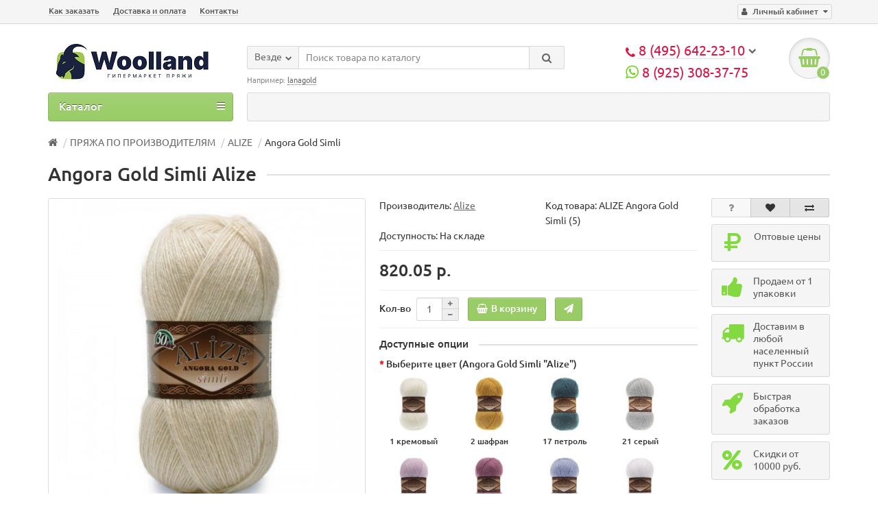

--- FILE ---
content_type: text/html; charset=utf-8
request_url: https://woolland.ru/pryazha/alize/angora-gold-simli
body_size: 105731
content:
<!DOCTYPE html>
<html dir="ltr" lang="ru">
<head>
<title>Пряжа Alize Angora Gold Simli - купить по самой низкой цене: 919.52 р.`за 5 шт. в интернет-магазине Woolland.ru</title>
<meta charset="UTF-8" />
<meta name="viewport" content="width=device-width, initial-scale=1" />
<meta http-equiv="X-UA-Compatible" content="IE=edge" />
<base href="https://woolland.ru/" />
<meta name="description" content="Пряжа для вязания Angora Gold Simli Alize (Ализе) - в продаже все цвета. Доставка во все регионы России, Беларуси и Казахстана." />
<meta property="og:title" content="Пряжа Alize Angora Gold Simli - купить по самой низкой цене: 919.52 р.`за 5 шт. в интернет-магазине Woolland.ru" />
<meta property="og:type" content="website" />
<meta property="og:url" content="https://woolland.ru/pryazha/alize/angora-gold-simli" />
<meta property="og:image" content="https://woolland.ru/image/cache/catalog/products/alize/pryazha-alize-angora-gold-simli-500x500.jpeg" />
<meta property="og:site_name" content="Woolland.ru" />
<link href="https://woolland.ru/pryazha/alize/angora-gold-simli" rel="canonical" />
<link href="https://woolland.ru/image/catalog/favicon-32x32.png" rel="icon" />
<link href="catalog/view/javascript/bootstrap/css/bootstrap.min.css" rel="stylesheet" media="screen" />
<link href="catalog/view/theme/unishop/stylesheet/stylesheet.css?v=2.2.0.9" rel="stylesheet" type="text/css" media="screen" />
<link href="catalog/view/theme/unishop/stylesheet/font-awesome.min.css" rel="stylesheet" type="text/css" media="screen" />
<link href="catalog/view/theme/unishop/stylesheet/elements_0.css" rel="stylesheet" type="text/css" media="screen" />
<link href="catalog/view/javascript/jquery/magnific/magnific-popup.css" type="text/css" rel="stylesheet" media="screen" />
<link href="catalog/view/javascript/jquery/datetimepicker/bootstrap-datetimepicker.min.css" type="text/css" rel="stylesheet" media="screen" />
<link href="catalog/view/theme/default/stylesheet/mf/jquery-ui.min.css?v2.0.5.6.5.2" type="text/css" rel="stylesheet" media="screen" />
<link href="catalog/view/theme/default/stylesheet/mf/style.css?v2.0.5.6.5.2" type="text/css" rel="stylesheet" media="screen" />
<link href="catalog/view/theme/default/stylesheet/mf/style-2.css?v2.0.5.6.5.2" type="text/css" rel="stylesheet" media="screen" />
<style type="text/css">.whatsapp {margin-top:8px !Important;}
.whatsapp .fa-whatsapp {color: #67D413;font-size:22px;}
.whatsapp a{color: #DB1644;font-size:20px;}</style>
<script src="catalog/view/javascript/jquery/jquery-2.1.1.min.js" type="text/javascript"></script>
<script src="catalog/view/javascript/bootstrap/js/bootstrap.min.js" type="text/javascript"></script>
<script type="text/javascript">if(!localStorage.getItem('display')) {localStorage.setItem('display', 'grid');}</script>
<script src="catalog/view/theme/unishop/js/common.js" type="text/javascript"></script>
<script src="catalog/view/javascript/jquery/jquery.sticky-kit.min.js" type="text/javascript"></script>
<script src="catalog/view/javascript/jquery/magnific/jquery.magnific-popup.min.js" type="text/javascript"></script>
<script src="catalog/view/javascript/jquery/datetimepicker/moment.js" type="text/javascript"></script>
<script src="catalog/view/javascript/jquery/datetimepicker/locale/ru-ru.js" type="text/javascript"></script>
<script src="catalog/view/javascript/jquery/datetimepicker/bootstrap-datetimepicker.min.js" type="text/javascript"></script>
<script src="catalog/view/javascript/mf/direction_1.js?v2.0.5.6.5.2" type="text/javascript"></script>
<script src="catalog/view/javascript/mf/jquery-ui.min.js?v2.0.5.6.5.2" type="text/javascript"></script>
<script src="catalog/view/javascript/mf/jquery-plugins.js?v2.0.5.6.5.2" type="text/javascript"></script>
<script src="catalog/view/javascript/mf/hammer.js?v2.0.5.6.5.2" type="text/javascript"></script>
<script src="catalog/view/javascript/mf/iscroll.js?v2.0.5.6.5.2" type="text/javascript"></script>
<script src="catalog/view/javascript/mf/livefilter.js?v2.0.5.6.5.2" type="text/javascript"></script>
<script src="catalog/view/javascript/mf/selectpicker.js?v2.0.5.6.5.2" type="text/javascript"></script>
<script src="catalog/view/javascript/mf/mega_filter.js?v2.0.5.6.5.2" type="text/javascript"></script>
<script src="catalog/view/javascript/jquery/owl-carousel/owl.carousel.min.js" type="text/javascript"></script>

				
                      <!-- Yandex.Metrica counters -->
                        <script type="text/javascript">
              window.dataLayer = window.dataLayer || [];
            </script>
            <script type="text/javascript">
              (function(m,e,t,r,i,k,a){m[i]=m[i]||function(){(m[i].a=m[i].a||[]).push(arguments)};
              m[i].l=1*new Date();k=e.createElement(t),a=e.getElementsByTagName(t)[0],k.async=1,k.src=r,a.parentNode.insertBefore(k,a)})
              (window, document, "script", "https://mc.yandex.ru/metrika/tag.js", "ym");

                            ym(94896348 , "init", {
                clickmap:true,
                trackLinks:true,
                accurateTrackBounce:true,
                webvisor:true,
                ecommerce:"dataLayer",
                params: { __ym: {"ymCmsPlugin": { "cms": "opencart", "cmsVersion":"2.3", "pluginVersion":"1.1.8"}}}
              });
                          </script>
            <noscript>
              <div>
                                <img src="https://mc.yandex.ru/watch/94896348" style="position:absolute; left:-9999px;" alt="" />
                              </div>
            </noscript>
                        <!-- /Yandex.Metrica counters -->
                  
				</head>
			
<body class="product-product-168">
<nav id="top">
  <div class="container">
	<div class="pull-right">
	<div id="account" class="btn-group">
		<button class="btn btn-link dropdown-toggle" data-toggle="dropdown">
			<i class="fa fa-user" aria-hidden="true"></i> 
			<span class="hidden-xs">Личный кабинет</span> 
			<i class="fa fa-caret-down"></i>
		</button>
        <ul class="dropdown-menu dropdown-menu-right">
                        <li><a href="https://woolland.ru/simpleregister/" >Регистрация</a></li>
            <li><a href="https://woolland.ru/login/">Авторизация</a></li>
                    </ul>
    </div>
	</div>
					<div id="top-links" class="hidden-xs hidden-sm">
			<ul>
							<li><a href="https://woolland.ru/zakazat" title="Как заказать">Как заказать</a></li>
							<li><a href="https://woolland.ru/delivery" title="Доставка и оплата">Доставка и оплата</a></li>
							<li><a href="https://woolland.ru/about_us" title="Контакты">Контакты</a></li>
						</ul>
		</div>
		<div id="top-links2" class="btn-group pull-left visible-xs visible-sm">
			<button class="btn btn-link dropdown-toggle" data-toggle="dropdown"><i class="fa fa-info" aria-hidden="true"></i> <i class="fa fa-caret-down"></i></button>
		</div>
	  </div>
</nav>
<header>
	<div class="container">
		<div class="row">
			<div class="col-xs-12 col-sm-6 col-md-3">
				<div id="logo">
																		<a href="https://woolland.ru/"><img src="https://woolland.ru/image/catalog/woolland.jpg" title="Woolland.ru" alt="Woolland.ru" class="img-responsive" /></a>
															</div>
			</div>
			<div class="col-xs-9 col-sm-4 col-md-3 col-md-push-5">
				<div id="phone">
					<div class="phone dropdown-toggle pull-right" data-toggle="dropdown">
						<div><i class="fa fa-phone" aria-hidden="true"></i> <span>8 (495) 642-23-10</span> <i class="fa fa-chevron-down hidden-xs" aria-hidden="true"></i></div>
						<div></div>
<div class="whatsapp"><a href="https://api.whatsapp.com/send?phone=89253083775" target="_blank" title="Написать в Whatsapp" rel="noopener noreferrer"><i class="fa fa-whatsapp"></i> 8 (925) 308-37-75 </a></div>
					</div>
											<ul class="dropdown-menu dropdown-menu-right">
														<li class="text"><hr style="margin-top:0px;" />Напишите нам в&nbsp;Whats App<hr style="margin-bottom:5px;" /></li>															<li>
									<a href="tel:8 (925) 308-37-75">
										<i class="fa fa-phone" aria-hidden="true"></i>
										<span>8 (925) 308-37-75</span>
									</a>
								</li>
																				</ul>
									</div>
			</div>
			<div class="col-xs-3 col-sm-2 col-md-1 col-md-push-5"><div id="cart" class="btn-group pull-right ">
	<button type="button" data-toggle="dropdown" data-loading-text="Загрузка..." class="btn dropdown-toggle"><i class="fa fa-shopping-basket"></i> <span id="cart-total">0</span></button>
	<ul class="dropdown-menu pull-right">
					<li style="padding-top:0;border-top:none">
				<p class="text-center">В корзине пусто!</p>
			</li>
			</ul>
<script>
function p_array() {
}

function replace_button(product_id, options){
	$('.'+product_id).html('<i class="" aria-hidden="true"></i> <span class="hidden-sm">В корзине</span>').addClass('in_cart');
}
function return_button(product_id) {
	$('.'+product_id).html('<i class="fa fa-shopping-basket" aria-hidden="true"></i> <span class="hidden-sm">В корзину</span>').removeClass('in_cart');
}

$(document).ready(function() {
	p_array();
});
</script>
</div></div>
			<div id="div_search" class="col-xs-12 col-sm-6 col-md-4 col-lg-5 hidden-sm col-md-pull-4"><div id="search" class="search_form input-group se">
	<input type="hidden" name="filter_category_id" value="" />
	<div class="cat_id input-group-btn">
		<button type="button" class="btn btn-default btn-lg dropdown-toggle" data-toggle="dropdown"><span>Везде</span><i class="fa fa-chevron-down"></i></button>
		<ul class="dropdown-menu">
		<li data-id=""><a>Везде</a></li>
					<li data-id="29"><a>ПРЯЖА ПО ПРОИЗВОДИТЕЛЯМ</a></li>
					<li data-id="36"><a>ПРЯЖА ПО СОСТАВАМ</a></li>
					<li data-id="53"><a>ПРЯЖА ПО ВИДАМ</a></li>
					<li data-id="27"><a>СПИЦЫ</a></li>
					<li data-id="30"><a>КРЮЧКИ</a></li>
					<li data-id="31"><a>ИНСТРУМЕНТЫ И АКСЕССУАРЫ</a></li>
					<li data-id="108"><a>ПОДАРКИ </a></li>
				</ul>
	</div>		
	<input type="text" name="search" value="" placeholder="Поиск товара по каталогу" class="form-control input-lg" />
	<span class="input-group-btn">
		<button type="button" class="search btn btn-default btn-lg"><i class="fa fa-search"></i></button>
	</span>
</div>
<div id="search_phrase" class="hidden-xs hidden-sm">
	Например: <a>lanagold</a></div></div>
		</div>
	</div>
	<div class="container">
		<div class="row">
			<div class="col-sm-12 col-md-8 col-lg-9 col-md-push-4 col-lg-push-3">
				<div class="menu_links">
									</div>
			</div>
							<div class="col-sm-6 col-md-4 col-lg-3 col-md-pull-8 col-lg-pull-9">
					<nav id="menu" class="menu2 navbar">
						<div class="navbar-header">
							<span id="category" class="">Каталог</span>
							<button type="button" class="btn btn-navbar navbar-toggle" data-toggle="collapse" data-target=".navbar-ex1-collapse"><i class="fa fa-bars" aria-hidden="true"></i></button>
						</div>
						<div class="collapse navbar-collapse navbar-ex1-collapse">
						<ul class="nav navbar-nav">
																								<li class="has_chidren">
																					<a href="https://woolland.ru/pryazha/">ПРЯЖА ПО ПРОИЗВОДИТЕЛЯМ <i class="fa fa-chevron-down" aria-hidden="true"></i></a>
																				<span class="dropdown-toggle visible-xs visible-sm"><i class="fa fa-plus" aria-hidden="true"></i><i class="fa fa-minus" aria-hidden="true"></i></span>
										<div class="dropdown-menu">
											<div class="dropdown-inner">
																									<ul class="list-unstyled column">
																													<li>
																																	<a href="https://woolland.ru/pryazha/addi/"><i class="fa fa-level-up visible-xs visible-sm" aria-hidden="true"></i>ADDI</a>
																																															</li>
																													<li>
																																	<a href="https://woolland.ru/pryazha/alize/"><i class="fa fa-level-up visible-xs visible-sm" aria-hidden="true"></i>ALIZE</a>
																																															</li>
																													<li>
																																	<a href="https://woolland.ru/pryazha/drops/"><i class="fa fa-level-up visible-xs visible-sm" aria-hidden="true"></i>DROPS</a>
																																															</li>
																													<li>
																																	<a href="https://woolland.ru/pryazha/etrofil/"><i class="fa fa-level-up visible-xs visible-sm" aria-hidden="true"></i>ETROFIL</a>
																																															</li>
																													<li>
																																	<a href="https://woolland.ru/pryazha/fibra-natura/"><i class="fa fa-level-up visible-xs visible-sm" aria-hidden="true"></i>FIBRA NATURA</a>
																																															</li>
																													<li>
																																	<a href="https://woolland.ru/pryazha/filatura_di_crosa/"><i class="fa fa-level-up visible-xs visible-sm" aria-hidden="true"></i>FILATURA DI CROSA</a>
																																															</li>
																													<li>
																																	<a href="https://woolland.ru/pryazha/gazzal/"><i class="fa fa-level-up visible-xs visible-sm" aria-hidden="true"></i>GAZZAL</a>
																																															</li>
																													<li>
																																	<a href="https://woolland.ru/pryazha/hemline_instrumenty/"><i class="fa fa-level-up visible-xs visible-sm" aria-hidden="true"></i>HEMLINE</a>
																																															</li>
																													<li>
																																	<a href="https://woolland.ru/pryazha/himalaya/"><i class="fa fa-level-up visible-xs visible-sm" aria-hidden="true"></i>HiMALAYA</a>
																																															</li>
																													<li>
																																	<a href="https://woolland.ru/pryazha/kartopu/"><i class="fa fa-level-up visible-xs visible-sm" aria-hidden="true"></i>KARTOPU</a>
																																															</li>
																											</ul>
																									<ul class="list-unstyled column">
																													<li>
																																	<a href="https://woolland.ru/pryazha/lana_gatto/"><i class="fa fa-level-up visible-xs visible-sm" aria-hidden="true"></i>LANA GATTO</a>
																																															</li>
																													<li>
																																	<a href="https://woolland.ru/pryazha/lanoso/"><i class="fa fa-level-up visible-xs visible-sm" aria-hidden="true"></i>LANOSO</a>
																																															</li>
																													<li>
																																	<a href="https://woolland.ru/pryazha/menca/"><i class="fa fa-level-up visible-xs visible-sm" aria-hidden="true"></i>MENCA</a>
																																															</li>
																													<li>
																																	<a href="https://woolland.ru/pryazha/nako/"><i class="fa fa-level-up visible-xs visible-sm" aria-hidden="true"></i>NAKO</a>
																																															</li>
																													<li>
																																	<a href="https://woolland.ru/pryazha/rozetti/"><i class="fa fa-level-up visible-xs visible-sm" aria-hidden="true"></i>ROZETTI</a>
																																															</li>
																													<li>
																																	<a href="https://woolland.ru/pryazha/troika_knr/"><i class="fa fa-level-up visible-xs visible-sm" aria-hidden="true"></i>TROIKA</a>
																																															</li>
																													<li>
																																	<a href="https://woolland.ru/pryazha/vita-1/"><i class="fa fa-level-up visible-xs visible-sm" aria-hidden="true"></i>VITA</a>
																																															</li>
																													<li>
																																	<a href="https://woolland.ru/pryazha/vita_cotton/"><i class="fa fa-level-up visible-xs visible-sm" aria-hidden="true"></i>VITA COTTON</a>
																																															</li>
																													<li>
																																	<a href="https://woolland.ru/pryazha/wool_sea_1/"><i class="fa fa-level-up visible-xs visible-sm" aria-hidden="true"></i>WOOL SEA</a>
																																															</li>
																													<li>
																																	<a href="https://woolland.ru/pryazha/yarnart/"><i class="fa fa-level-up visible-xs visible-sm" aria-hidden="true"></i>YARNART</a>
																																															</li>
																											</ul>
																									<ul class="list-unstyled column">
																													<li>
																																	<a href="https://woolland.ru/pryazha/kamteks/"><i class="fa fa-level-up visible-xs visible-sm" aria-hidden="true"></i>КАМТЕКС</a>
																																															</li>
																													<li>
																																	<a href="https://woolland.ru/pryazha/kitay/"><i class="fa fa-level-up visible-xs visible-sm" aria-hidden="true"></i>КНР</a>
																																															</li>
																													<li>
																																	<a href="https://woolland.ru/pryazha/lama_ural1/"><i class="fa fa-level-up visible-xs visible-sm" aria-hidden="true"></i>ЛАМА УРАЛ</a>
																																															</li>
																													<li>
																																	<a href="https://woolland.ru/pryazha/pehorka/"><i class="fa fa-level-up visible-xs visible-sm" aria-hidden="true"></i>ПЕХОРКА</a>
																																															</li>
																													<li>
																																	<a href="https://woolland.ru/pryazha/rossiya/"><i class="fa fa-level-up visible-xs visible-sm" aria-hidden="true"></i>РОССИЯ</a>
																																															</li>
																													<li>
																																	<a href="https://woolland.ru/pryazha/tabletka-ovechya-sherst/"><i class="fa fa-level-up visible-xs visible-sm" aria-hidden="true"></i>ТАБЛЕТКА ТАМБОВСКАЯ</a>
																																															</li>
																													<li>
																																	<a href="https://woolland.ru/pryazha/trikotazhnaya-pryazha/"><i class="fa fa-level-up visible-xs visible-sm" aria-hidden="true"></i>ТРИКОТАЖНАЯ ПРЯЖА</a>
																																															</li>
																													<li>
																																	<a href="https://woolland.ru/pryazha/troickaya/"><i class="fa fa-level-up visible-xs visible-sm" aria-hidden="true"></i>ТРОИЦКАЯ</a>
																																															</li>
																											</ul>
																							</div>
										</div>
									</li>
																																<li class="has_chidren">
																					<a href="https://woolland.ru/pryazha-po-tipam-i-vidam/">ПРЯЖА ПО СОСТАВАМ <i class="fa fa-chevron-down" aria-hidden="true"></i></a>
																				<span class="dropdown-toggle visible-xs visible-sm"><i class="fa fa-plus" aria-hidden="true"></i><i class="fa fa-minus" aria-hidden="true"></i></span>
										<div class="dropdown-menu">
											<div class="dropdown-inner">
																									<ul class="list-unstyled column">
																													<li>
																																	<a href="https://woolland.ru/pryazha-po-tipam-i-vidam/100-sherst/"><i class="fa fa-level-up visible-xs visible-sm" aria-hidden="true"></i>100% ШЕРСТЬ</a>
																																															</li>
																													<li>
																																	<a href="https://woolland.ru/pryazha-po-tipam-i-vidam/polusherst/"><i class="fa fa-level-up visible-xs visible-sm" aria-hidden="true"></i>ПОЛУШЕРСТЬ</a>
																																															</li>
																													<li>
																																	<a href="https://woolland.ru/pryazha-po-tipam-i-vidam/100-hlopok/"><i class="fa fa-level-up visible-xs visible-sm" aria-hidden="true"></i>100% ХЛОПОК</a>
																																															</li>
																													<li>
																																	<a href="https://woolland.ru/pryazha-po-tipam-i-vidam/poluhlopok/"><i class="fa fa-level-up visible-xs visible-sm" aria-hidden="true"></i>ПОЛУХЛОПОК</a>
																																															</li>
																													<li>
																																	<a href="https://woolland.ru/pryazha-po-tipam-i-vidam/merinosovaya/"><i class="fa fa-level-up visible-xs visible-sm" aria-hidden="true"></i>100% МЕРИНОСОВАЯ</a>
																																															</li>
																													<li>
																																	<a href="https://woolland.ru/pryazha-po-tipam-i-vidam/s_merinosom/"><i class="fa fa-level-up visible-xs visible-sm" aria-hidden="true"></i>С МЕРИНОСОМ</a>
																																															</li>
																													<li>
																																	<a href="https://woolland.ru/pryazha-po-tipam-i-vidam/akril/"><i class="fa fa-level-up visible-xs visible-sm" aria-hidden="true"></i>АКРИЛ</a>
																																															</li>
																													<li>
																																	<a href="https://woolland.ru/pryazha-po-tipam-i-vidam/bambuk/"><i class="fa fa-level-up visible-xs visible-sm" aria-hidden="true"></i>БАМБУК</a>
																																															</li>
																											</ul>
																									<ul class="list-unstyled column">
																													<li>
																																	<a href="https://woolland.ru/pryazha-po-tipam-i-vidam/verblyuzhya/"><i class="fa fa-level-up visible-xs visible-sm" aria-hidden="true"></i>ВЕРБЛЮЖЬЯ</a>
																																															</li>
																													<li>
																																	<a href="https://woolland.ru/pryazha-po-tipam-i-vidam/viskoza/"><i class="fa fa-level-up visible-xs visible-sm" aria-hidden="true"></i>ВИСКОЗА</a>
																																															</li>
																													<li>
																																	<a href="https://woolland.ru/pryazha-po-tipam-i-vidam/kozij-puh/"><i class="fa fa-level-up visible-xs visible-sm" aria-hidden="true"></i>КОЗИЙ ПУХ</a>
																																															</li>
																													<li>
																																	<a href="https://woolland.ru/pryazha-po-tipam-i-vidam/konoplynaya/"><i class="fa fa-level-up visible-xs visible-sm" aria-hidden="true"></i>КОНОПЛЯНАЯ</a>
																																															</li>
																													<li>
																																	<a href="https://woolland.ru/pryazha-po-tipam-i-vidam/len/"><i class="fa fa-level-up visible-xs visible-sm" aria-hidden="true"></i>ЛЕН</a>
																																															</li>
																													<li>
																																	<a href="https://woolland.ru/pryazha-po-tipam-i-vidam/mikrofibra/"><i class="fa fa-level-up visible-xs visible-sm" aria-hidden="true"></i>МИКРОФИБРА</a>
																																															</li>
																													<li>
																																	<a href="https://woolland.ru/pryazha-po-tipam-i-vidam/poliester/"><i class="fa fa-level-up visible-xs visible-sm" aria-hidden="true"></i>ПОЛИЭСТЕР</a>
																																															</li>
																													<li>
																																	<a href="https://woolland.ru/pryazha-po-tipam-i-vidam/puh_krolira_wool_sea/"><i class="fa fa-level-up visible-xs visible-sm" aria-hidden="true"></i>ПУХ КРОЛИКА</a>
																																															</li>
																											</ul>
																									<ul class="list-unstyled column">
																													<li>
																																	<a href="https://woolland.ru/pryazha-po-tipam-i-vidam/puh_norkii/"><i class="fa fa-level-up visible-xs visible-sm" aria-hidden="true"></i>ПУХ НОРКИ</a>
																																															</li>
																													<li>
																																	<a href="https://woolland.ru/pryazha-po-tipam-i-vidam/alpaka/"><i class="fa fa-level-up visible-xs visible-sm" aria-hidden="true"></i>С АЛЬПАКОЙ</a>
																																															</li>
																													<li>
																																	<a href="https://woolland.ru/pryazha-po-tipam-i-vidam/angora/"><i class="fa fa-level-up visible-xs visible-sm" aria-hidden="true"></i>С АНГОРОЙ</a>
																																															</li>
																													<li>
																																	<a href="https://woolland.ru/pryazha-po-tipam-i-vidam/kashemir/"><i class="fa fa-level-up visible-xs visible-sm" aria-hidden="true"></i>С КАШЕМИРОМ</a>
																																															</li>
																													<li>
																																	<a href="https://woolland.ru/pryazha-po-tipam-i-vidam/moher/"><i class="fa fa-level-up visible-xs visible-sm" aria-hidden="true"></i>С МОХЕРОМ</a>
																																															</li>
																													<li>
																																	<a href="https://woolland.ru/pryazha-po-tipam-i-vidam/shelk/"><i class="fa fa-level-up visible-xs visible-sm" aria-hidden="true"></i>С ШЁЛКОМ</a>
																																															</li>
																													<li>
																																	<a href="https://woolland.ru/pryazha-po-tipam-i-vidam/tcellyuloza/"><i class="fa fa-level-up visible-xs visible-sm" aria-hidden="true"></i>ЦЕЛЛЮЛОЗА</a>
																																															</li>
																											</ul>
																							</div>
										</div>
									</li>
																																<li class="has_chidren">
																					<a href="https://woolland.ru/pryazha-po-tipam-i-vidam-1/">ПРЯЖА ПО ВИДАМ <i class="fa fa-chevron-down" aria-hidden="true"></i></a>
																				<span class="dropdown-toggle visible-xs visible-sm"><i class="fa fa-plus" aria-hidden="true"></i><i class="fa fa-minus" aria-hidden="true"></i></span>
										<div class="dropdown-menu">
											<div class="dropdown-inner">
																									<ul class="list-unstyled column">
																													<li>
																																	<a href="https://woolland.ru/pryazha-po-tipam-i-vidam-1/ombre/"><i class="fa fa-level-up visible-xs visible-sm" aria-hidden="true"></i>OMBRE</a>
																																															</li>
																													<li>
																																	<a href="https://woolland.ru/pryazha-po-tipam-i-vidam-1/batik_sektsionnaya/"><i class="fa fa-level-up visible-xs visible-sm" aria-hidden="true"></i>БАТИК, СЕКЦИОННАЯ</a>
																																															</li>
																													<li>
																																	<a href="https://woolland.ru/pryazha-po-tipam-i-vidam-1/buklirovannaya/"><i class="fa fa-level-up visible-xs visible-sm" aria-hidden="true"></i>БУКЛИРОВАННАЯ</a>
																																															</li>
																													<li>
																																	<a href="https://woolland.ru/pryazha-po-tipam-i-vidam-1/gipoallergennaya/"><i class="fa fa-level-up visible-xs visible-sm" aria-hidden="true"></i>ГИПОАЛЛЕРГЕННАЯ</a>
																																															</li>
																													<li>
																																	<a href="https://woolland.ru/pryazha-po-tipam-i-vidam-1/demisezonnaya/"><i class="fa fa-level-up visible-xs visible-sm" aria-hidden="true"></i>ДЕМИСЕЗОННАЯ</a>
																																															</li>
																													<li>
																																	<a href="https://woolland.ru/pryazha-po-tipam-i-vidam-1/detskaya/"><i class="fa fa-level-up visible-xs visible-sm" aria-hidden="true"></i>ДЕТСКАЯ</a>
																																															</li>
																													<li>
																																	<a href="https://woolland.ru/pryazha-po-tipam-i-vidam-1/dlya-igrushek/"><i class="fa fa-level-up visible-xs visible-sm" aria-hidden="true"></i>ДЛЯ ИГРУШЕК</a>
																																															</li>
																													<li>
																																	<a href="https://woolland.ru/pryazha-po-tipam-i-vidam-1/dlya-mashinnoj-vyazki/"><i class="fa fa-level-up visible-xs visible-sm" aria-hidden="true"></i>ДЛЯ МАШИННОЙ ВЯЗКИ</a>
																																															</li>
																													<li>
																																	<a href="https://woolland.ru/pryazha-po-tipam-i-vidam-1/dlya-shalej/"><i class="fa fa-level-up visible-xs visible-sm" aria-hidden="true"></i>ДЛЯ ШАЛЕЙ</a>
																																															</li>
																													<li>
																																	<a href="https://woolland.ru/pryazha-po-tipam-i-vidam-1/zimnyaya/"><i class="fa fa-level-up visible-xs visible-sm" aria-hidden="true"></i>ЗИМНЯЯ</a>
																																															</li>
																													<li>
																																	<a href="https://woolland.ru/pryazha-po-tipam-i-vidam-1/klassicheskaya/"><i class="fa fa-level-up visible-xs visible-sm" aria-hidden="true"></i>КЛАССИЧЕСКАЯ</a>
																																															</li>
																													<li>
																																	<a href="https://woolland.ru/pryazha-po-tipam-i-vidam-1/lentochnaya/"><i class="fa fa-level-up visible-xs visible-sm" aria-hidden="true"></i>ЛЕНТОЧНАЯ</a>
																																															</li>
																											</ul>
																									<ul class="list-unstyled column">
																													<li>
																																	<a href="https://woolland.ru/pryazha-po-tipam-i-vidam-1/letnyaya/"><i class="fa fa-level-up visible-xs visible-sm" aria-hidden="true"></i>ЛЕТНЯЯ</a>
																																															</li>
																													<li>
																																	<a href="https://woolland.ru/pryazha-po-tipam-i-vidam-1/makrame/"><i class="fa fa-level-up visible-xs visible-sm" aria-hidden="true"></i>МАКРАМЕ</a>
																																															</li>
																													<li>
																																	<a href="https://woolland.ru/pryazha-po-tipam-i-vidam-1/melanzhevaya/"><i class="fa fa-level-up visible-xs visible-sm" aria-hidden="true"></i>МЕЛАНЖЕВАЯ </a>
																																															</li>
																													<li>
																																	<a href="https://woolland.ru/pryazha-po-tipam-i-vidam-1/multicolor_pryazha/"><i class="fa fa-level-up visible-xs visible-sm" aria-hidden="true"></i>МУЛЬТИКОЛОР</a>
																																															</li>
																													<li>
																																	<a href="https://woolland.ru/pryazha-po-tipam-i-vidam-1/nosochnaya/"><i class="fa fa-level-up visible-xs visible-sm" aria-hidden="true"></i>НОСОЧНАЯ</a>
																																															</li>
																													<li>
																																	<a href="https://woolland.ru/pryazha-po-tipam-i-vidam-1/odnotonnaya/"><i class="fa fa-level-up visible-xs visible-sm" aria-hidden="true"></i>ОДНОТОННАЯ</a>
																																															</li>
																													<li>
																																	<a href="https://woolland.ru/pryazha-po-tipam-i-vidam-1/plyushevaya/"><i class="fa fa-level-up visible-xs visible-sm" aria-hidden="true"></i>ПЛЮШЕВАЯ</a>
																																															</li>
																													<li>
																																	<a href="https://woolland.ru/pryazha-po-tipam-i-vidam-1/rovnica/"><i class="fa fa-level-up visible-xs visible-sm" aria-hidden="true"></i>РОВНИЦА</a>
																																															</li>
																													<li>
																																	<a href="https://woolland.ru/pryazha-po-tipam-i-vidam-1/s_metallicheskim_blesom/"><i class="fa fa-level-up visible-xs visible-sm" aria-hidden="true"></i>С БЛЕСКОМ</a>
																																															</li>
																													<li>
																																	<a href="https://woolland.ru/pryazha-po-tipam-i-vidam-1/s-lyureksom/"><i class="fa fa-level-up visible-xs visible-sm" aria-hidden="true"></i>С ЛЮРЕКСОМ</a>
																																															</li>
																													<li>
																																	<a href="https://woolland.ru/pryazha-po-tipam-i-vidam-1/s-pajetkami/"><i class="fa fa-level-up visible-xs visible-sm" aria-hidden="true"></i>С ПАЙЕТКАМИ</a>
																																															</li>
																													<li>
																																	<a href="https://woolland.ru/pryazha-po-tipam-i-vidam-1/s-effektom-meha/"><i class="fa fa-level-up visible-xs visible-sm" aria-hidden="true"></i>С ЭФФЕКТОМ МЕХА</a>
																																															</li>
																											</ul>
																									<ul class="list-unstyled column">
																													<li>
																																	<a href="https://woolland.ru/pryazha-po-tipam-i-vidam-1/srednyaya_tolshina/"><i class="fa fa-level-up visible-xs visible-sm" aria-hidden="true"></i>СРЕДНЯЯ ТОЛЩИНА</a>
																																															</li>
																													<li>
																																	<a href="https://woolland.ru/pryazha-po-tipam-i-vidam-1/strejch/"><i class="fa fa-level-up visible-xs visible-sm" aria-hidden="true"></i>СТРЕЙЧ</a>
																																															</li>
																													<li>
																																	<a href="https://woolland.ru/pryazha-po-tipam-i-vidam-1/tvidovaya/"><i class="fa fa-level-up visible-xs visible-sm" aria-hidden="true"></i>ТВИДОВАЯ</a>
																																															</li>
																													<li>
																																	<a href="https://woolland.ru/pryazha-po-tipam-i-vidam-1/tolstaya/"><i class="fa fa-level-up visible-xs visible-sm" aria-hidden="true"></i>ТОЛСТАЯ</a>
																																															</li>
																													<li>
																																	<a href="https://woolland.ru/pryazha-po-tipam-i-vidam-1/tonkaya/"><i class="fa fa-level-up visible-xs visible-sm" aria-hidden="true"></i>ТОНКАЯ</a>
																																															</li>
																													<li>
																																	<a href="https://woolland.ru/pryazha-po-tipam-i-vidam-1/travka/"><i class="fa fa-level-up visible-xs visible-sm" aria-hidden="true"></i>ТРАВКА</a>
																																															</li>
																													<li>
																																	<a href="https://woolland.ru/pryazha-po-tipam-i-vidam-1/trikotazhnaya/"><i class="fa fa-level-up visible-xs visible-sm" aria-hidden="true"></i>ТРИКОТАЖНАЯ</a>
																																															</li>
																													<li>
																																	<a href="https://woolland.ru/pryazha-po-tipam-i-vidam-1/fakturnaya/"><i class="fa fa-level-up visible-xs visible-sm" aria-hidden="true"></i>ФАКТУРНАЯ</a>
																																															</li>
																													<li>
																																	<a href="https://woolland.ru/pryazha-po-tipam-i-vidam-1/fantazijnaya/"><i class="fa fa-level-up visible-xs visible-sm" aria-hidden="true"></i>ФАНТАЗИЙНАЯ</a>
																																															</li>
																													<li>
																																	<a href="https://woolland.ru/pryazha-po-tipam-i-vidam-1/pletenyi_shnurok/"><i class="fa fa-level-up visible-xs visible-sm" aria-hidden="true"></i>ШНУРОК</a>
																																															</li>
																											</ul>
																							</div>
										</div>
									</li>
																																<li class="has_chidren">
																					<a href="https://woolland.ru/spicy/">СПИЦЫ <i class="fa fa-chevron-down" aria-hidden="true"></i></a>
																				<span class="dropdown-toggle visible-xs visible-sm"><i class="fa fa-plus" aria-hidden="true"></i><i class="fa fa-minus" aria-hidden="true"></i></span>
										<div class="dropdown-menu">
											<div class="dropdown-inner">
																									<ul class="list-unstyled column">
																													<li>
																																	<a href="https://woolland.ru/spicy/spicy-addi/"><i class="fa fa-level-up visible-xs visible-sm" aria-hidden="true"></i>Спицы ADDI</a>
																																															</li>
																													<li>
																																	<a href="https://woolland.ru/spicy/spicy-knit-pro/"><i class="fa fa-level-up visible-xs visible-sm" aria-hidden="true"></i>Спицы KNIT PRO</a>
																																															</li>
																													<li>
																																	<a href="https://woolland.ru/spicy/spicy-pack/"><i class="fa fa-level-up visible-xs visible-sm" aria-hidden="true"></i>Спицы PACK</a>
																																															</li>
																													<li>
																																	<a href="https://woolland.ru/spicy/spici_vis/"><i class="fa fa-level-up visible-xs visible-sm" aria-hidden="true"></i>Спицы ВИС</a>
																																															</li>
																											</ul>
																							</div>
										</div>
									</li>
																																<li class="has_chidren">
																					<a href="https://woolland.ru/kryuchki/">КРЮЧКИ <i class="fa fa-chevron-down" aria-hidden="true"></i></a>
																				<span class="dropdown-toggle visible-xs visible-sm"><i class="fa fa-plus" aria-hidden="true"></i><i class="fa fa-minus" aria-hidden="true"></i></span>
										<div class="dropdown-menu">
											<div class="dropdown-inner">
																									<ul class="list-unstyled column">
																													<li>
																																	<a href="https://woolland.ru/kryuchki/kryuchki-addi/"><i class="fa fa-level-up visible-xs visible-sm" aria-hidden="true"></i>Крючки ADDI</a>
																																															</li>
																													<li>
																																	<a href="https://woolland.ru/kryuchki/kryuchki_clover/"><i class="fa fa-level-up visible-xs visible-sm" aria-hidden="true"></i>Крючки CLOVER</a>
																																															</li>
																													<li>
																																	<a href="https://woolland.ru/kryuchki/kryuchki-pack/"><i class="fa fa-level-up visible-xs visible-sm" aria-hidden="true"></i>Крючки PACK</a>
																																															</li>
																											</ul>
																							</div>
										</div>
									</li>
																																										<li><a href="https://woolland.ru/instrumenty/">ИНСТРУМЕНТЫ И АКСЕССУАРЫ</a></li>
																																																			<li><a href="https://woolland.ru/podarki/">ПОДАРКИ </a></li>
																														</ul>
						</div>
					</nav>
				</div>
						<div id="div_search2" class="col-xs-12 col-sm-6 col-md-5 visible-sm"></div>
			<script type="text/javascript">$('#div_search > *').clone().appendTo('#div_search2');</script>
		</div>
	</div>
</header>
<div id="main_content"><div class="container" itemscope itemtype="https://schema.org/Product">
	<ul class="breadcrumb">
														<li itemscope itemtype="https://data-vocabulary.org/Breadcrumb"><a href="https://woolland.ru/" itemprop="url"><i class="fa fa-home"></i><span style="display:none" itemprop="title">Woolland.ru</span></a></li>
																					<li itemscope itemtype="https://data-vocabulary.org/Breadcrumb"><a href="https://woolland.ru/pryazha/" itemprop="url"><span itemprop="title">ПРЯЖА ПО ПРОИЗВОДИТЕЛЯМ</span></a></li>
																					<li itemscope itemtype="https://data-vocabulary.org/Breadcrumb"><a href="https://woolland.ru/pryazha/alize/" itemprop="url"><span itemprop="title">ALIZE</span></a></li>
																<li>Angora Gold Simli</li>
						</ul>
	<div class="row">									<div id="content" class="col-xs-12">			<div id="product" class="row">
				<div class="col-sm-12"><h1 class="heading"><span itemprop="name">Angora Gold Simli Alize</span></h1></div>
					<div class="col-sm-6 col-md-5 fixed-wrapper">
																				<ul class="thumbnails">
																	<li>
										<a class="thumbnail" href="https://woolland.ru/image/cache/catalog/products/alize/pryazha-alize-angora-gold-simli-1200x800.jpeg" title="Angora Gold Simli Alize" itemprop="image" data-key="0">
											<img src="https://woolland.ru/image/cache/catalog/products/alize/pryazha-alize-angora-gold-simli-500x500.jpeg"  title="Angora Gold Simli Alize" alt="Angora Gold Simli Alize" />
										</a>
									</li>
																							</ul>
											</div>
					<div class="col-sm-6 col-md-5">
						<div class="row">
							<div class="col-md-12">
								<div class="row">
									<div class="col-sm-6 col-md-6">Производитель: <a href="https://woolland.ru/alize_1"><span itemprop="brand">Alize</span></a></div>									<div class="col-sm-6 col-md-6">Код товара: <span itemprop="model">ALIZE Angora Gold Simli (5)</span></div>
																		<div class="col-sm-6 col-md-6">Доступность: На складе</div>
																																																																																</div>
							</div>
						</div>
													<hr />
							<div style="display:none;" itemprop="offers" itemscope itemtype="https://schema.org/Offer">
								<meta itemprop="priceCurrency" content="RUB" />
								<meta itemprop="price" content="820.05" />
								<meta itemprop="availability" content="На складе" />
							</div>
							<ul class="list-unstyled price">
																	<li><span>820.05 р.</span></li>
																								<li>
									<hr />
									<div class="form-group quantity">
										<label class="control-label hidden-xs" for="input-quantity">Кол-во</label>
										<input type="hidden" name="product_id" value="168" />
										<input type="text" name="quantity" value="1" size="2" id="input-quantity" class="form-control" />
										<span>
											<i class="fa fa-plus btn btn-default" onclick="quantity(this, '1', '+');"></i>
											<i class="fa fa-minus btn btn-default" onclick="quantity(this, '1', '-');"></i>
										</span>
										<button type="button" class="add_to_cart button btn btn-lg  168" data-toggle="tooltip" title="В корзину" id="button-cart"><i class="fa fa-shopping-basket"></i><span>В корзину</span></button>
																					<button type="button" class="quick_order button btn btn-default btn-lg" data-toggle="tooltip" title="Купить в один клик" onclick="quick_order('168');"><i class="fa fa-send"></i></button>
																			</div>
																	</li>
															</ul>
												<div class="option row">
															<div class="col-xs-12"><hr /></div>
								<div class="col-xs-12"><h5 class="heading"><span>Доступные опции</span></h5></div>
																																				<div class="form-group required col-xs-12 ">
											<label class="control-label">Выберите цвет (Angora Gold Simli &quot;Alize&quot;)</label>
											<div id="input-option374" class="options-grid">
																									<div class="radio">
														<label class="input">
															<input type="radio" name="option[374]" value="6302" id="374_6302" />
																															<span class="img" title="1 кремовый" data-toggle="tooltip" data-thumb="https://woolland.ru/image/cache/catalog/options/alize/angora-gold-simli/1-angora-gold-simli-500x500.jpg" data-full="https://woolland.ru/image/cache/catalog/options/alize/angora-gold-simli/1-angora-gold-simli-1200x800.jpg">
																	<img src="https://woolland.ru/image/cache/catalog/options/alize/angora-gold-simli/1-angora-gold-simli-100x100.jpg" data-toggle="tooltip" alt="1 кремовый" class="img-thumbnail" />
																</span>
																<span class="name">
																	1 кремовый																</span>
																													</label>
													</div>
																									<div class="radio">
														<label class="input">
															<input type="radio" name="option[374]" value="6303" id="374_6303" />
																															<span class="img" title="2 шафран" data-toggle="tooltip" data-thumb="https://woolland.ru/image/cache/catalog/options/alize/angora-gold-simli/2-angora-gold-simli-500x500.jpg" data-full="https://woolland.ru/image/cache/catalog/options/alize/angora-gold-simli/2-angora-gold-simli-1200x800.jpg">
																	<img src="https://woolland.ru/image/cache/catalog/options/alize/angora-gold-simli/2-angora-gold-simli-100x100.jpg" data-toggle="tooltip" alt="2 шафран" class="img-thumbnail" />
																</span>
																<span class="name">
																	2 шафран																</span>
																													</label>
													</div>
																									<div class="radio">
														<label class="input">
															<input type="radio" name="option[374]" value="6304" id="374_6304" />
																															<span class="img" title="17 петроль" data-toggle="tooltip" data-thumb="https://woolland.ru/image/cache/catalog/options/alize/angora-gold-simli/17-angora-gold-simli-500x500.jpg" data-full="https://woolland.ru/image/cache/catalog/options/alize/angora-gold-simli/17-angora-gold-simli-1200x800.jpg">
																	<img src="https://woolland.ru/image/cache/catalog/options/alize/angora-gold-simli/17-angora-gold-simli-100x100.jpg" data-toggle="tooltip" alt="17 петроль" class="img-thumbnail" />
																</span>
																<span class="name">
																	17 петроль																</span>
																													</label>
													</div>
																									<div class="radio">
														<label class="input">
															<input type="radio" name="option[374]" value="6305" id="374_6305" />
																															<span class="img" title="21 серый" data-toggle="tooltip" data-thumb="https://woolland.ru/image/cache/catalog/options/alize/angora-gold-simli/21-angora-gold-simli-500x500.jpg" data-full="https://woolland.ru/image/cache/catalog/options/alize/angora-gold-simli/21-angora-gold-simli-1200x800.jpg">
																	<img src="https://woolland.ru/image/cache/catalog/options/alize/angora-gold-simli/21-angora-gold-simli-100x100.jpg" data-toggle="tooltip" alt="21 серый" class="img-thumbnail" />
																</span>
																<span class="name">
																	21 серый																</span>
																													</label>
													</div>
																									<div class="radio">
														<label class="input">
															<input type="radio" name="option[374]" value="6306" id="374_6306" />
																															<span class="img" title="27 лиловый" data-toggle="tooltip" data-thumb="https://woolland.ru/image/cache/catalog/options/alize/angora-gold-simli/27-angora-gold-simli-500x500.jpg" data-full="https://woolland.ru/image/cache/catalog/options/alize/angora-gold-simli/27-angora-gold-simli-1200x800.jpg">
																	<img src="https://woolland.ru/image/cache/catalog/options/alize/angora-gold-simli/27-angora-gold-simli-100x100.jpg" data-toggle="tooltip" alt="27 лиловый" class="img-thumbnail" />
																</span>
																<span class="name">
																	27 лиловый																</span>
																													</label>
													</div>
																									<div class="radio">
														<label class="input">
															<input type="radio" name="option[374]" value="6307" id="374_6307" />
																															<span class="img" title="28 роза" data-toggle="tooltip" data-thumb="https://woolland.ru/image/cache/catalog/options/alize/angora-gold-simli/28-angora-gold-simli-500x500.jpg" data-full="https://woolland.ru/image/cache/catalog/options/alize/angora-gold-simli/28-angora-gold-simli-1200x800.jpg">
																	<img src="https://woolland.ru/image/cache/catalog/options/alize/angora-gold-simli/28-angora-gold-simli-100x100.jpg" data-toggle="tooltip" alt="28 роза" class="img-thumbnail" />
																</span>
																<span class="name">
																	28 роза																</span>
																													</label>
													</div>
																									<div class="radio">
														<label class="input">
															<input type="radio" name="option[374]" value="6309" id="374_6309" />
																															<span class="img" title="40 голубой" data-toggle="tooltip" data-thumb="https://woolland.ru/image/cache/catalog/options/alize/angora-gold-simli/40-angora-gold-simli-500x500.jpg" data-full="https://woolland.ru/image/cache/catalog/options/alize/angora-gold-simli/40-angora-gold-simli-1200x800.jpg">
																	<img src="https://woolland.ru/image/cache/catalog/options/alize/angora-gold-simli/40-angora-gold-simli-100x100.jpg" data-toggle="tooltip" alt="40 голубой" class="img-thumbnail" />
																</span>
																<span class="name">
																	40 голубой																</span>
																													</label>
													</div>
																									<div class="radio">
														<label class="input">
															<input type="radio" name="option[374]" value="6310" id="374_6310" />
																															<span class="img" title="55 белый" data-toggle="tooltip" data-thumb="https://woolland.ru/image/cache/catalog/options/alize/angora-gold-simli/55-angora-gold-simli-500x500.jpg" data-full="https://woolland.ru/image/cache/catalog/options/alize/angora-gold-simli/55-angora-gold-simli-1200x800.jpg">
																	<img src="https://woolland.ru/image/cache/catalog/options/alize/angora-gold-simli/55-angora-gold-simli-100x100.jpg" data-toggle="tooltip" alt="55 белый" class="img-thumbnail" />
																</span>
																<span class="name">
																	55 белый																</span>
																													</label>
													</div>
																									<div class="radio">
														<label class="input">
															<input type="radio" name="option[374]" value="6311" id="374_6311" />
																															<span class="img" title="57 бордовый" data-toggle="tooltip" data-thumb="https://woolland.ru/image/cache/catalog/options/alize/angora-gold-simli/57-angora-gold-simli-500x500.jpg" data-full="https://woolland.ru/image/cache/catalog/options/alize/angora-gold-simli/57-angora-gold-simli-1200x800.jpg">
																	<img src="https://woolland.ru/image/cache/catalog/options/alize/angora-gold-simli/57-angora-gold-simli-100x100.jpg" data-toggle="tooltip" alt="57 бордовый" class="img-thumbnail" />
																</span>
																<span class="name">
																	57 бордовый																</span>
																													</label>
													</div>
																									<div class="radio">
														<label class="input">
															<input type="radio" name="option[374]" value="6312" id="374_6312" />
																															<span class="img" title="58 тёмно-синий" data-toggle="tooltip" data-thumb="https://woolland.ru/image/cache/catalog/options/alize/angora-gold-simli/58-angora-gold-simli-500x500.jpg" data-full="https://woolland.ru/image/cache/catalog/options/alize/angora-gold-simli/58-angora-gold-simli-1200x800.jpg">
																	<img src="https://woolland.ru/image/cache/catalog/options/alize/angora-gold-simli/58-angora-gold-simli-100x100.jpg" data-toggle="tooltip" alt="58 тёмно-синий" class="img-thumbnail" />
																</span>
																<span class="name">
																	58 тёмно-синий																</span>
																													</label>
													</div>
																									<div class="radio">
														<label class="input">
															<input type="radio" name="option[374]" value="6313" id="374_6313" />
																															<span class="img" title="60 чёрный" data-toggle="tooltip" data-thumb="https://woolland.ru/image/cache/catalog/options/alize/angora-gold-simli/60-angora-gold-simli-500x500.jpg" data-full="https://woolland.ru/image/cache/catalog/options/alize/angora-gold-simli/60-angora-gold-simli-1200x800.jpg">
																	<img src="https://woolland.ru/image/cache/catalog/options/alize/angora-gold-simli/60-angora-gold-simli-100x100.jpg" data-toggle="tooltip" alt="60 чёрный" class="img-thumbnail" />
																</span>
																<span class="name">
																	60 чёрный																</span>
																													</label>
													</div>
																									<div class="radio">
														<label class="input">
															<input type="radio" name="option[374]" value="6314" id="374_6314" />
																															<span class="img" title="62 молочный" data-toggle="tooltip" data-thumb="https://woolland.ru/image/cache/catalog/options/alize/angora-gold-simli/62-angora-gold-simli-500x500.jpg" data-full="https://woolland.ru/image/cache/catalog/options/alize/angora-gold-simli/62-angora-gold-simli-1200x800.jpg">
																	<img src="https://woolland.ru/image/cache/catalog/options/alize/angora-gold-simli/62-angora-gold-simli-100x100.jpg" data-toggle="tooltip" alt="62 молочный" class="img-thumbnail" />
																</span>
																<span class="name">
																	62 молочный																</span>
																													</label>
													</div>
																									<div class="radio">
														<label class="input">
															<input type="radio" name="option[374]" value="6315" id="374_6315" />
																															<span class="img" title="67 молочно-бежевый" data-toggle="tooltip" data-thumb="https://woolland.ru/image/cache/catalog/options/alize/angora-gold-simli/67-angora-gold-simli-500x500.jpg" data-full="https://woolland.ru/image/cache/catalog/options/alize/angora-gold-simli/67-angora-gold-simli-1200x800.jpg">
																	<img src="https://woolland.ru/image/cache/catalog/options/alize/angora-gold-simli/67-angora-gold-simli-100x100.jpg" data-toggle="tooltip" alt="67 молочно-бежевый" class="img-thumbnail" />
																</span>
																<span class="name">
																	67 молочно-бежевый																</span>
																													</label>
													</div>
																									<div class="radio">
														<label class="input">
															<input type="radio" name="option[374]" value="6316" id="374_6316" />
																															<span class="img" title="87 угольно-серый" data-toggle="tooltip" data-thumb="https://woolland.ru/image/cache/catalog/options/alize/angora-gold-simli/87-angora-gold-simli-500x500.jpg" data-full="https://woolland.ru/image/cache/catalog/options/alize/angora-gold-simli/87-angora-gold-simli-1200x800.jpg">
																	<img src="https://woolland.ru/image/cache/catalog/options/alize/angora-gold-simli/87-angora-gold-simli-100x100.jpg" data-toggle="tooltip" alt="87 угольно-серый" class="img-thumbnail" />
																</span>
																<span class="name">
																	87 угольно-серый																</span>
																													</label>
													</div>
																									<div class="radio">
														<label class="input">
															<input type="radio" name="option[374]" value="6317" id="374_6317" />
																															<span class="img" title="95 светло-бежевый" data-toggle="tooltip" data-thumb="https://woolland.ru/image/cache/catalog/options/alize/angora-gold-simli/95-angora-gold-simli-500x500.jpg" data-full="https://woolland.ru/image/cache/catalog/options/alize/angora-gold-simli/95-angora-gold-simli-1200x800.jpg">
																	<img src="https://woolland.ru/image/cache/catalog/options/alize/angora-gold-simli/95-angora-gold-simli-100x100.jpg" data-toggle="tooltip" alt="95 светло-бежевый" class="img-thumbnail" />
																</span>
																<span class="name">
																	95 светло-бежевый																</span>
																													</label>
													</div>
																									<div class="radio">
														<label class="input">
															<input type="radio" name="option[374]" value="6318" id="374_6318" />
																															<span class="img" title="106 красный" data-toggle="tooltip" data-thumb="https://woolland.ru/image/cache/catalog/options/alize/angora-gold-simli/106-angora-gold-simli-500x500.jpg" data-full="https://woolland.ru/image/cache/catalog/options/alize/angora-gold-simli/106-angora-gold-simli-1200x800.jpg">
																	<img src="https://woolland.ru/image/cache/catalog/options/alize/angora-gold-simli/106-angora-gold-simli-100x100.jpg" data-toggle="tooltip" alt="106 красный" class="img-thumbnail" />
																</span>
																<span class="name">
																	106 красный																</span>
																													</label>
													</div>
																									<div class="radio">
														<label class="input">
															<input type="radio" name="option[374]" value="6319" id="374_6319" />
																															<span class="img" title="114 мята" data-toggle="tooltip" data-thumb="https://woolland.ru/image/cache/catalog/options/alize/angora-gold-simli/114-angora-gold-simli-500x500.jpg" data-full="https://woolland.ru/image/cache/catalog/options/alize/angora-gold-simli/114-angora-gold-simli-1200x800.jpg">
																	<img src="https://woolland.ru/image/cache/catalog/options/alize/angora-gold-simli/114-angora-gold-simli-100x100.jpg" data-toggle="tooltip" alt="114 мята" class="img-thumbnail" />
																</span>
																<span class="name">
																	114 мята																</span>
																													</label>
													</div>
																									<div class="radio">
														<label class="input">
															<input type="radio" name="option[374]" value="6320" id="374_6320" />
																															<span class="img" title="144 тёмная пудра" data-toggle="tooltip" data-thumb="https://woolland.ru/image/cache/catalog/options/alize/angora-gold-simli/144-angora-gold-simli-500x500.jpg" data-full="https://woolland.ru/image/cache/catalog/options/alize/angora-gold-simli/144-angora-gold-simli-1200x800.jpg">
																	<img src="https://woolland.ru/image/cache/catalog/options/alize/angora-gold-simli/144-angora-gold-simli-100x100.jpg" data-toggle="tooltip" alt="144 тёмная пудра" class="img-thumbnail" />
																</span>
																<span class="name">
																	144 тёмная пудра																</span>
																													</label>
													</div>
																									<div class="radio">
														<label class="input">
															<input type="radio" name="option[374]" value="6321" id="374_6321" />
																															<span class="img" title="152 бежевый меланж" data-toggle="tooltip" data-thumb="https://woolland.ru/image/cache/catalog/options/alize/angora-gold-simli/152-angora-gold-simli-500x500.jpg" data-full="https://woolland.ru/image/cache/catalog/options/alize/angora-gold-simli/152-angora-gold-simli-1200x800.jpg">
																	<img src="https://woolland.ru/image/cache/catalog/options/alize/angora-gold-simli/152-angora-gold-simli-100x100.jpg" data-toggle="tooltip" alt="152 бежевый меланж" class="img-thumbnail" />
																</span>
																<span class="name">
																	152 бежевый меланж																</span>
																													</label>
													</div>
																									<div class="radio">
														<label class="input">
															<input type="radio" name="option[374]" value="6323" id="374_6323" />
																															<span class="img" title="161 пудра" data-toggle="tooltip" data-thumb="https://woolland.ru/image/cache/catalog/options/alize/angora-gold-simli/161-angora-gold-simli-500x500.jpg" data-full="https://woolland.ru/image/cache/catalog/options/alize/angora-gold-simli/161-angora-gold-simli-1200x800.jpg">
																	<img src="https://woolland.ru/image/cache/catalog/options/alize/angora-gold-simli/161-angora-gold-simli-100x100.jpg" data-toggle="tooltip" alt="161 пудра" class="img-thumbnail" />
																</span>
																<span class="name">
																	161 пудра																</span>
																													</label>
													</div>
																									<div class="radio">
														<label class="input">
															<input type="radio" name="option[374]" value="6324" id="374_6324" />
																															<span class="img" title="163 серая роза" data-toggle="tooltip" data-thumb="https://woolland.ru/image/cache/catalog/options/alize/angora-gold-simli/163-angora-gold-simli-500x500.jpg" data-full="https://woolland.ru/image/cache/catalog/options/alize/angora-gold-simli/163-angora-gold-simli-1200x800.jpg">
																	<img src="https://woolland.ru/image/cache/catalog/options/alize/angora-gold-simli/163-angora-gold-simli-100x100.jpg" data-toggle="tooltip" alt="163 серая роза" class="img-thumbnail" />
																</span>
																<span class="name">
																	163 серая роза																</span>
																													</label>
													</div>
																									<div class="radio">
														<label class="input">
															<input type="radio" name="option[374]" value="6325" id="374_6325" />
																															<span class="img" title="168 белая зима" data-toggle="tooltip" data-thumb="https://woolland.ru/image/cache/catalog/options/alize/angora-gold-simli/168-angora-gold-simli-500x500.jpg" data-full="https://woolland.ru/image/cache/catalog/options/alize/angora-gold-simli/168-angora-gold-simli-1200x800.jpg">
																	<img src="https://woolland.ru/image/cache/catalog/options/alize/angora-gold-simli/168-angora-gold-simli-100x100.jpg" data-toggle="tooltip" alt="168 белая зима" class="img-thumbnail" />
																</span>
																<span class="name">
																	168 белая зима																</span>
																													</label>
													</div>
																									<div class="radio">
														<label class="input">
															<input type="radio" name="option[374]" value="6327" id="374_6327" />
																															<span class="img" title="221 светлый джинс меланж" data-toggle="tooltip" data-thumb="https://woolland.ru/image/cache/catalog/options/alize/angora-gold-simli/221-angora-gold-simli-500x500.jpg" data-full="https://woolland.ru/image/cache/catalog/options/alize/angora-gold-simli/221-angora-gold-simli-1200x800.jpg">
																	<img src="https://woolland.ru/image/cache/catalog/options/alize/angora-gold-simli/221-angora-gold-simli-100x100.jpg" data-toggle="tooltip" alt="221 светлый джинс меланж" class="img-thumbnail" />
																</span>
																<span class="name">
																	221 светлый джинс меланж																</span>
																													</label>
													</div>
																									<div class="radio">
														<label class="input">
															<input type="radio" name="option[374]" value="10847" id="374_10847" />
																															<span class="img" title="271 жемчужно-розовый" data-toggle="tooltip" data-thumb="https://woolland.ru/image/cache/catalog/options/alize/angora-gold-simli/271-angora-gold-simli-500x500.jpg" data-full="https://woolland.ru/image/cache/catalog/options/alize/angora-gold-simli/271-angora-gold-simli-1200x800.jpg">
																	<img src="https://woolland.ru/image/cache/catalog/options/alize/angora-gold-simli/271-angora-gold-simli-100x100.jpg" data-toggle="tooltip" alt="271 жемчужно-розовый" class="img-thumbnail" />
																</span>
																<span class="name">
																	271 жемчужно-розовый																</span>
																													</label>
													</div>
																									<div class="radio">
														<label class="input">
															<input type="radio" name="option[374]" value="6333" id="374_6333" />
																															<span class="img" title="363 светло-розовый" data-toggle="tooltip" data-thumb="https://woolland.ru/image/cache/catalog/options/alize/angora-gold-simli/363-angora-gold-simli-500x500.jpg" data-full="https://woolland.ru/image/cache/catalog/options/alize/angora-gold-simli/363-angora-gold-simli-1200x800.jpg">
																	<img src="https://woolland.ru/image/cache/catalog/options/alize/angora-gold-simli/363-angora-gold-simli-100x100.jpg" data-toggle="tooltip" alt="363 светло-розовый" class="img-thumbnail" />
																</span>
																<span class="name">
																	363 светло-розовый																</span>
																													</label>
													</div>
																									<div class="radio">
														<label class="input">
															<input type="radio" name="option[374]" value="6336" id="374_6336" />
																															<span class="img" title="404 шампань" data-toggle="tooltip" data-thumb="https://woolland.ru/image/cache/catalog/options/alize/angora-gold-simli/404-angora-gold-simli-500x500.jpg" data-full="https://woolland.ru/image/cache/catalog/options/alize/angora-gold-simli/404-angora-gold-simli-1200x800.jpg">
																	<img src="https://woolland.ru/image/cache/catalog/options/alize/angora-gold-simli/404-angora-gold-simli-100x100.jpg" data-toggle="tooltip" alt="404 шампань" class="img-thumbnail" />
																</span>
																<span class="name">
																	404 шампань																</span>
																													</label>
													</div>
																									<div class="radio">
														<label class="input">
															<input type="radio" name="option[374]" value="6337" id="374_6337" />
																															<span class="img" title="450 жемчужный" data-toggle="tooltip" data-thumb="https://woolland.ru/image/cache/catalog/options/alize/angora-gold-simli/450-angora-gold-simli-500x500.jpg" data-full="https://woolland.ru/image/cache/catalog/options/alize/angora-gold-simli/450-angora-gold-simli-1200x800.jpg">
																	<img src="https://woolland.ru/image/cache/catalog/options/alize/angora-gold-simli/450-angora-gold-simli-100x100.jpg" data-toggle="tooltip" alt="450 жемчужный" class="img-thumbnail" />
																</span>
																<span class="name">
																	450 жемчужный																</span>
																													</label>
													</div>
																									<div class="radio">
														<label class="input">
															<input type="radio" name="option[374]" value="10848" id="374_10848" />
																															<span class="img" title="452 светлая роза" data-toggle="tooltip" data-thumb="https://woolland.ru/image/cache/catalog/options/alize/angora-gold-simli/452-angora-gold-simli-500x500.jpg" data-full="https://woolland.ru/image/cache/catalog/options/alize/angora-gold-simli/452-angora-gold-simli-1200x800.jpg">
																	<img src="https://woolland.ru/image/cache/catalog/options/alize/angora-gold-simli/452-angora-gold-simli-100x100.jpg" data-toggle="tooltip" alt="452 светлая роза" class="img-thumbnail" />
																</span>
																<span class="name">
																	452 светлая роза																</span>
																													</label>
													</div>
																									<div class="radio">
														<label class="input">
															<input type="radio" name="option[374]" value="6338" id="374_6338" />
																															<span class="img" title="506 молочно-бежевый" data-toggle="tooltip" data-thumb="https://woolland.ru/image/cache/catalog/options/alize/angora-gold-simli/506-angora-gold-simli-500x500.jpg" data-full="https://woolland.ru/image/cache/catalog/options/alize/angora-gold-simli/506-angora-gold-simli-1200x800.jpg">
																	<img src="https://woolland.ru/image/cache/catalog/options/alize/angora-gold-simli/506-angora-gold-simli-100x100.jpg" data-toggle="tooltip" alt="506 молочно-бежевый" class="img-thumbnail" />
																</span>
																<span class="name">
																	506 молочно-бежевый																</span>
																													</label>
													</div>
																									<div class="radio">
														<label class="input">
															<input type="radio" name="option[374]" value="6339" id="374_6339" />
																															<span class="img" title="514 зимнее небо" data-toggle="tooltip" data-thumb="https://woolland.ru/image/cache/catalog/options/alize/angora-gold-simli/514-angora-gold-simli-500x500.jpg" data-full="https://woolland.ru/image/cache/catalog/options/alize/angora-gold-simli/514-angora-gold-simli-1200x800.jpg">
																	<img src="https://woolland.ru/image/cache/catalog/options/alize/angora-gold-simli/514-angora-gold-simli-100x100.jpg" data-toggle="tooltip" alt="514 зимнее небо" class="img-thumbnail" />
																</span>
																<span class="name">
																	514 зимнее небо																</span>
																													</label>
													</div>
																									<div class="radio">
														<label class="input">
															<input type="radio" name="option[374]" value="6340" id="374_6340" />
																															<span class="img" title="515 миндаль" data-toggle="tooltip" data-thumb="https://woolland.ru/image/cache/catalog/options/alize/angora-gold-simli/515-angora-gold-simli-500x500.jpg" data-full="https://woolland.ru/image/cache/catalog/options/alize/angora-gold-simli/515-angora-gold-simli-1200x800.jpg">
																	<img src="https://woolland.ru/image/cache/catalog/options/alize/angora-gold-simli/515-angora-gold-simli-100x100.jpg" data-toggle="tooltip" alt="515 миндаль" class="img-thumbnail" />
																</span>
																<span class="name">
																	515 миндаль																</span>
																													</label>
													</div>
																									<div class="radio">
														<label class="input">
															<input type="radio" name="option[374]" value="6341" id="374_6341" />
																															<span class="img" title="541 норка" data-toggle="tooltip" data-thumb="https://woolland.ru/image/cache/catalog/options/alize/angora-gold-simli/541-angora-gold-simli-500x500.jpg" data-full="https://woolland.ru/image/cache/catalog/options/alize/angora-gold-simli/541-angora-gold-simli-1200x800.jpg">
																	<img src="https://woolland.ru/image/cache/catalog/options/alize/angora-gold-simli/541-angora-gold-simli-100x100.jpg" data-toggle="tooltip" alt="541 норка" class="img-thumbnail" />
																</span>
																<span class="name">
																	541 норка																</span>
																													</label>
													</div>
																									<div class="radio">
														<label class="input">
															<input type="radio" name="option[374]" value="6342" id="374_6342" />
																															<span class="img" title="599 слоновая кость" data-toggle="tooltip" data-thumb="https://woolland.ru/image/cache/catalog/options/alize/angora-gold-simli/599-angora-gold-simli-500x500.jpg" data-full="https://woolland.ru/image/cache/catalog/options/alize/angora-gold-simli/599-angora-gold-simli-1200x800.jpg">
																	<img src="https://woolland.ru/image/cache/catalog/options/alize/angora-gold-simli/599-angora-gold-simli-100x100.jpg" data-toggle="tooltip" alt="599 слоновая кость" class="img-thumbnail" />
																</span>
																<span class="name">
																	599 слоновая кость																</span>
																													</label>
													</div>
																									<div class="radio">
														<label class="input">
															<input type="radio" name="option[374]" value="6347" id="374_6347" />
																															<span class="img" title="681 ярко-персиковый" data-toggle="tooltip" data-thumb="https://woolland.ru/image/cache/catalog/options/alize/angora-gold-simli/681-angora-gold-simli-500x500.jpg" data-full="https://woolland.ru/image/cache/catalog/options/alize/angora-gold-simli/681-angora-gold-simli-1200x800.jpg">
																	<img src="https://woolland.ru/image/cache/catalog/options/alize/angora-gold-simli/681-angora-gold-simli-100x100.jpg" data-toggle="tooltip" alt="681 ярко-персиковый" class="img-thumbnail" />
																</span>
																<span class="name">
																	681 ярко-персиковый																</span>
																													</label>
													</div>
																									<div class="radio">
														<label class="input">
															<input type="radio" name="option[374]" value="10849" id="374_10849" />
																															<span class="img" title="757 беж" data-toggle="tooltip" data-thumb="https://woolland.ru/image/cache/catalog/options/alize/angora-gold-simli/757-angora-gold-simli-500x500.jpg" data-full="https://woolland.ru/image/cache/catalog/options/alize/angora-gold-simli/757-angora-gold-simli-1200x800.jpg">
																	<img src="https://woolland.ru/image/cache/catalog/options/alize/angora-gold-simli/757-angora-gold-simli-100x100.jpg" data-toggle="tooltip" alt="757 беж" class="img-thumbnail" />
																</span>
																<span class="name">
																	757 беж																</span>
																													</label>
													</div>
																							</div>
										</div>
																																																																																																													</div>
						<hr style="margin-top:0" />
													<h5 class="heading"><span>Краткие характеристики</span></h5>
							<div class="attributes">
																																																		<div class="attribute">
													<span><span>Состав</span></span>
													<span><span>75% акрил, 20% шерсть, 5% металлик</span></span>
												</div>
																																												<div class="attribute">
													<span><span>Вес</span></span>
													<span><span>100 гр</span></span>
												</div>
																																												<div class="attribute">
													<span><span>Длина</span></span>
													<span><span>500 м</span></span>
												</div>
																																												<div class="attribute">
													<span><span>Сезон</span></span>
													<span><span>демисезон</span></span>
												</div>
																																												<div class="attribute">
													<span><span>Мотков в упаковке</span></span>
													<span><span>5 шт</span></span>
												</div>
																																												<div class="attribute">
													<span><span>Вес упаковки</span></span>
													<span><span>500 гр</span></span>
												</div>
																																												<div class="attribute">
													<span><span>Спицы / Крючок</span></span>
													<span><span>( 3 - 6 ) / ( 2 - 4 )</span></span>
												</div>
																																												<div class="attribute">
													<span><span>Тип пряжи</span></span>
													<span><span>классическая</span></span>
												</div>
																																												<div class="attribute">
													<span><span>Вид пряжи</span></span>
													<span><span>металлик</span></span>
												</div>
																																												<div class="attribute">
													<span><span>Окраска</span></span>
													<span><span>однотонная</span></span>
												</div>
																																																																																							</div>
							<a href="" class="show_attr" onclick="$('a[href=\'#tab-specification\']').trigger('click'); scroll_to('#tab-specification'); return false;">Все характеристики</a>
							<hr />
												<div class="row">
							<div class="share col-sm-12 col-md-12 col-lg-6">
								<script type="text/javascript" src="//yastatic.net/es5-shims/0.0.2/es5-shims.min.js" charset="utf-8"></script>
								<script type="text/javascript" src="//yastatic.net/share2/share.js" charset="utf-8"></script>
								<div class="ya-share2" data-services="vkontakte,facebook,odnoklassniki,gplus,twitter,viber,whatsapp" data-counter=""></div>
							</div>
							<div class="col-sm-12 col-md-12 visible-xs visible-sm visible-md"><hr /></div>
															<div class="rating col-xs-7 col-sm-8 col-md-12 col-lg-6">
																														<i class="fa fa-star-o"></i>
																																								<i class="fa fa-star-o"></i>
																																								<i class="fa fa-star-o"></i>
																																								<i class="fa fa-star-o"></i>
																																								<i class="fa fa-star-o"></i>
																			
																		<i class="fa fa-comments-o" aria-hidden="true"></i><a href="" onclick="$('a[href=\'#tab-review\']').trigger('click'); scroll_to('#tab-review'); return false;"><span class="hidden-xs">0 отзывов</span><span class="visible-xs">0</span></a>
								</div>
								<div class="btn-group col-xs-5 col-sm-4 visible-xs visible-sm">
									<button type="button" data-toggle="tooltip" class="btn btn-default" title="Вопрос о товаре" onclick="callback('Вопрос о товаре', '168');"><i class="fa fa-question"></i></button>
									<button type="button" data-toggle="tooltip" class="wishlist btn btn-default" title="В закладки" onclick="wishlist.add('168');"><i class="fa fa-heart"></i></button>									<button type="button" data-toggle="tooltip" class="compare btn btn-default" title="В сравнение" onclick="compare.add('168');"><i class="fa fa-exchange"></i></button>								</div>
														<div class="col-sm-12 col-md-12 visible-xs visible-sm visible-md"><hr /></div>
						</div>
						<hr />
					</div>
					<div class="col-sm-12 col-md-2">
						<div class="product_button btn-group hidden-xs hidden-sm">
							<button type="button" data-toggle="tooltip" class="btn btn-default" title="Вопрос о товаре" onclick="callback('Вопрос о товаре', '168');"><i class="fa fa-question"></i></button>
							<button type="button" data-toggle="tooltip" class="wishlist btn btn-default" title="В закладки" onclick="wishlist.add('168');"><i class="fa fa-heart"></i></button>							<button type="button" data-toggle="tooltip" class="compare btn btn-default" title="В сравнение" onclick="compare.add('168');"><i class="fa fa-exchange"></i></button>						</div>
			<!-- <hr /> -->
						<div class="row">
							<div class="product_banners">
																	<div class="col-xs-6 col-sm-4 col-md-12">
										<div  >
											<i class="fa fa-ruble"></i>
											<span><span>Оптовые цены </span></span>
										</div>
									</div>
																	<div class="col-xs-6 col-sm-4 col-md-12">
										<div  >
											<i class="fa fa-thumbs-up"></i>
											<span><span>Продаем от 1 упаковки</span></span>
										</div>
									</div>
																	<div class="col-xs-6 col-sm-4 col-md-12">
										<div  >
											<i class="fa fa-truck"></i>
											<span><span>Доставим в любой населенный пункт России</span></span>
										</div>
									</div>
																	<div class="col-xs-6 col-sm-4 col-md-12">
										<div  >
											<i class="fa fa-rocket"></i>
											<span><span>Быстрая обработка заказов</span></span>
										</div>
									</div>
																	<div class="col-xs-6 col-sm-4 col-md-12">
										<div  >
											<i class="fa fa-percent"></i>
											<span><span>Скидки от 10000 руб.</span></span>
										</div>
									</div>
															</div>
						</div>
						<hr class="visible-xs visible-sm" />
					</div>
				</div>
								<div class="row">
					<div class="col-xs-12">
						<ul class="nav nav-tabs">
							<li class="active"><a href="#tab-description" data-toggle="tab"><i class="fa fa-file-text-o" aria-hidden="true"></i>Описание</a></li>
				            								<li><a href="#tab-specification" data-toggle="tab"><i class="fa fa-list-alt" aria-hidden="true"></i>Характеристики</a></li>
																						<li><a href="#tab-review" data-toggle="tab"><i class="fa fa-comments-o" aria-hidden="true"></i>Отзывы (0)</a></li>
																											</ul>
						<div class="tab-content">
							<div class="tab-pane active" id="tab-description" itemprop="description"><p style="margin-bottom: 10px; color: rgb(51, 51, 51); font-family: Ubuntu, sans-serif; font-size: 14px;">Пряжа <b>Angora Gold Simli</b> Alize. Доставляем курьером, СДЭК и Почтой по всей России.</p><p style="margin-bottom: 10px; color: rgb(51, 51, 51); font-family: Ubuntu, sans-serif; font-size: 14px;"><span style="font-family: Arial, sans-serif; font-size: 10.6667px;">В нашем интернет-магазине представлена вся карта цветов от производителей пряжи.</span><br style="font-family: Arial, sans-serif; font-size: 10.6667px;"><span style="font-family: Arial, sans-serif; font-size: 10.6667px;">Информацию о наличии конкретного цвета можно получить только после обработки заказа.</span><br style="font-family: Arial, sans-serif; font-size: 10.6667px;"><span style="font-family: Arial, sans-serif; font-size: 10.6667px;">Цвет пряжи может незначительно отличаться от фактического. Это зависит от настроек вашего монитора и партии товара.</span><br style="font-family: Arial, sans-serif; font-size: 10.6667px;"></p></div>
															<div class="tab-pane" id="tab-specification">
									<div class="row">
																															<div class="attributes col-sm-12 col-md-12" >
												<hr class="visible-xs" />
												<h4 class="heading"><span>Характеристика</span></h4>
												<div class="attribute">
																											<div>
															<span><span>Состав</span></span>
															<span><span>75% акрил, 20% шерсть, 5% металлик</span></span>
														</div>
																											<div>
															<span><span>Вес</span></span>
															<span><span>100 гр</span></span>
														</div>
																											<div>
															<span><span>Длина</span></span>
															<span><span>500 м</span></span>
														</div>
																											<div>
															<span><span>Сезон</span></span>
															<span><span>демисезон</span></span>
														</div>
																											<div>
															<span><span>Мотков в упаковке</span></span>
															<span><span>5 шт</span></span>
														</div>
																											<div>
															<span><span>Вес упаковки</span></span>
															<span><span>500 гр</span></span>
														</div>
																											<div>
															<span><span>Спицы / Крючок</span></span>
															<span><span>( 3 - 6 ) / ( 2 - 4 )</span></span>
														</div>
																											<div>
															<span><span>Тип пряжи</span></span>
															<span><span>классическая</span></span>
														</div>
																											<div>
															<span><span>Вид пряжи</span></span>
															<span><span>металлик</span></span>
														</div>
																											<div>
															<span><span>Окраска</span></span>
															<span><span>однотонная</span></span>
														</div>
																											<div>
															<span><span>Толщина пряжи</span></span>
															<span><span>тонкая</span></span>
														</div>
																											<div>
															<span><span>Производитель / Страна</span></span>
															<span><span>Alize / Турция</span></span>
														</div>
																									</div>
											</div>
																			</div>
								</div>
																						<div class="tab-pane" id="tab-review">
									<div id="review"></div>
									<form class="form-horizontal" id="form-review">
																					<div class="rev_form well well-sm">
												<div class="form-group required">
													<div class="col-sm-12">
														<label class="control-label" for="input-name">Ваше имя:</label>
														<input type="text" name="name" value="" id="input-name" class="form-control" />
													</div>
												</div>
																									<input type="hidden" name="plus" value="" />
													<input type="hidden" name="minus" value="" />
																								<div class="form-group required">
													<div class="col-sm-12">
														<label class="control-label" for="input-review">Ваш отзыв</label>
														<textarea name="text" rows="5" id="input-review" class="form-control"></textarea>
														<div class="help-block"><span class="text-danger">Внимание:</span> HTML не поддерживается! Используйте обычный текст!</div>
													</div>
												</div>
												<div class="form-group required">
													<div class="col-sm-12">
														<label class="control-label">Рейтинг</label>
														<div class="review_star">
															<input type="radio" name="rating" value="1" />
															<input type="radio" name="rating" value="2" />
															<input type="radio" name="rating" value="3" />
															<input type="radio" name="rating" value="4" />
															<input type="radio" name="rating" value="5" />
															<div class="stars">
																<i class="fa fa-star-o"></i><i class="fa fa-star-o"></i><i class="fa fa-star-o"></i><i class="fa fa-star-o"></i><i class="fa fa-star-o"></i>
															</div>
														</div>
													</div>
												</div>
																								<div class="text-right clearfix">
													<button type="button" id="button-review" data-loading-text="Загрузка..." class="btn btn-primary">Отправить свой отзыв</button>
												</div>
											</div>
																			</form>
								</div>
																											</div>
					</div>
				</div>
				<hr />
																							</div>
					</div>
</div>
<script type="text/javascript">
	$('.fixed-wrapper').stick_in_parent();

$('select[name=\'recurring_id\'], input[name="quantity"]').change(function(){
	$.ajax({
		url: 'index.php?route=product/product/getRecurringDescription',
		type: 'post',
		data: $('input[name=\'product_id\'], input[name=\'quantity\'], select[name=\'recurring_id\']'),
		dataType: 'json',
		beforeSend: function() {
			$('#recurring-description').html('');
		},
		success: function(json) {
			$('.alert, .text-danger').remove();

			if (json['success']) {
				$('#recurring-description').html(json['success']);
			}
		}
	});
});

$('#button-cart').on('click', function() {
	$.ajax({
		url: 'index.php?route=checkout/cart/add',
		type: 'post',
		data: $('#product input[type=\'text\'], #product input[type=\'hidden\'], #product input[type=\'radio\']:checked, #product input[type=\'checkbox\']:checked, #product select, #product textarea'),
		dataType: 'json',
		success: function(json) {
			$('.alert, .text-danger').remove();
			$('.form-group').removeClass('has-error');

			if (json['error']) {
				if (json['error']['option']) {
					for (i in json['error']['option']) {
						var element = $('#input-option' + i.replace('_', '-'));

						if (element.parent().hasClass('input-group')) {
							element.parent().after('<div class="text-danger">' + json['error']['option'][i] + '</div>');
						} else {
							element.after('<div class="text-danger">' + json['error']['option'][i] + '</div>');
						}

						$('#content').parent().before('<div class="alert alert-danger"><i class="fa fa-exclamation-circle"></i> ' + json['error']['option'][i] + '<button type="button" class="close" data-dismiss="alert">&times;</button></div>');
					}
				}

				if (json['error']['recurring']) {
					$('select[name=\'recurring_id\']').after('<div class="text-danger">' + json['error']['recurring'] + '</div>');
				}

				$('.text-danger').parent().addClass('has-error');
			}

			if (json['success']) {
				//$('#content').parent().before('<div class="alert alert-success"><i class="fa fa-check-circle"></i> ' + json['success'] + ' <button type="button" class="close" data-dismiss="alert">&times;</button></div>');
				$('.tooltip').remove();

				html = '';
				html += '<div id="modal-cart" class="modal fade">';
				html += '	<div class="modal-dialog">';
				html += '		<div class="modal-content">';
				html += '			<div class="modal-header">';
				html += '				<button type="button" class="close" data-dismiss="modal" aria-hidden="true">&times;</button>';
				html += '			</div>';
				html += '			<div class="modal-body">';
				html += 				json['success_new'];
				html += '			</div>';
				html += '		</div>';
				html += '	</div>';
				html += '</div>';

				$('#content').parent().before(html);
				$('#modal-cart').modal('show');

				product_id = $('input[name=\'product_id\']').val();
				$('#cart > button').html('<i class="fa fa-shopping-basket"></i><span id="cart-total">' + json['total_items'] + '</span>');
				replace_button(product_id);


          product_id = +$("input[name*='product_id']").val();
          product_quantity = +$("input[name*='quantity']").val();
          sendDataForEcommerceYandexMetrica({
            id: product_id,
            event: 'add',
            id_type: 'product_id',
            quantity: product_quantity
          });
        
				$('#cart > ul').load('index.php?route=common/cart/info ul li');
				$('#cart').addClass('show');
			}
		},
        error: function(xhr, ajaxOptions, thrownError) {
            alert(thrownError + "\r\n" + xhr.statusText + "\r\n" + xhr.responseText);
        }
	});
});

$('.date').datetimepicker({
	pickTime: false
});

$('.datetime').datetimepicker({
	pickDate: true,
	pickTime: true
});

$('.time').datetimepicker({
	pickDate: false
});

$('button[id^=\'button-upload\']').on('click', function() {
	var node = this;

	$('#form-upload').remove();

	$('body').prepend('<form enctype="multipart/form-data" id="form-upload" style="display: none;"><input type="file" name="file" /></form>');

	$('#form-upload input[name=\'file\']').trigger('click');

	if (typeof timer != 'undefined') {
    	clearInterval(timer);
	}

	timer = setInterval(function() {
		if ($('#form-upload input[name=\'file\']').val() != '') {
			clearInterval(timer);

			$.ajax({
				url: 'index.php?route=tool/upload',
				type: 'post',
				dataType: 'json',
				data: new FormData($('#form-upload')[0]),
				cache: false,
				contentType: false,
				processData: false,
				beforeSend: function() {
					$(node).button('loading');
				},
				complete: function() {
					$(node).button('reset');
				},
				success: function(json) {
					$('.text-danger').remove();

					if (json['error']) {
						$(node).parent().find('input').after('<div class="text-danger">' + json['error'] + '</div>');
					}

					if (json['success']) {
						alert(json['success']);

						$(node).parent().find('input').attr('value', json['code']);
					}
				},
				error: function(xhr, ajaxOptions, thrownError) {
					alert(thrownError + "\r\n" + xhr.statusText + "\r\n" + xhr.responseText);
				}
			});
		}
	}, 500);
});





$('#review').delegate('.pagination a', 'click', function(e) {
    e.preventDefault();
    $('#review').fadeOut('slow').load(this.href).fadeIn('slow');
});

$('#review').load('index.php?route=product/product/review&product_id=168');

$('#button-review').on('click', function() {
	$.ajax({
		url: 'index.php?route=product/product/write&product_id=168',
		type: 'post',
		dataType: 'json',
		data: $("#form-review").serialize(),
		beforeSend: function() {
			$('#button-review').button('loading');
		},
		complete: function() {
			$('#button-review').button('reset');
		},
		success: function(json) {
			$('.alert-success, .alert-danger').remove();

			if (json['error']) {
				//$('#review').after('<div class="alert alert-danger"><i class="fa fa-exclamation-circle"></i> ' + json['error'] + '</div>');
				$('#content').parent().before('<div class="alert alert-danger"><i class="fa fa-exclamation-circle"></i> ' + json['error'] + '<button type="button" class="close" data-dismiss="alert">&times;</button></div>');
			}

			if (json['success']) {
				$('#review').after('<div class="alert alert-success"><i class="fa fa-check-circle"></i> ' + json['success'] + '</div>');
				$('#form-review input, #form-review textarea').val('');
				$('.review_star input').attr('checked', false).prop('checked', false);
				$('#form-review').slideToggle();
			}
		}
	});
});

$(document).ready(function() {
	var img_array = [];

	$p_block = $('#product .thumbnails');

	$p_block.find('.image-additional a').each(function() {
		$(this).on('click', function(e) {
			e.preventDefault();
			$(this).addClass('selected')
			$p_block.find('.image-additional a').not($(this)).removeClass('selected');
			$p_block.find('li:first a').attr('href', $(this).attr('href')).attr('data-key', $(this).attr('data-key'));
			$p_block.find('li:first img').attr('src', $(this).attr('data-thumb'));
		});
		img_array.push({src:$(this).attr('href'), type:'image', title:$(this).attr('title')});
	});

	if(img_array.length == 0) {
		img_array.push({src:$p_block.find('li:first a').attr('href'), type:'image', title:$p_block.find('li:first a').attr('title')});
	}

	$p_block.find('li:first a').click(function(e) {
		e.preventDefault();
		$.magnificPopup.open({
			items:img_array,
			gallery:{
				enabled:true,
			},
		});
		$.magnificPopup.instance.goTo(parseFloat($(this).attr('data-key')));
	});

	var hash = window.location.hash;

	$('.nav-tabs a').each(function() {
		var href = $(this).attr('href');
		if (hash == href) {
			$($(this)).trigger('click');
			scroll_to(hash);
		}
	});

	if (hash) {
		var hashpart = hash.split('#');
		var  vals = hashpart[1].split('-');
		for (i=0; i<vals.length; i++) {
			$('div.option').find('select option[value="'+vals[i]+'"]').attr('selected', true).trigger('select');
			$('div.option').find('input[type="radio"][value="'+vals[i]+'"]').attr('checked', true).prop('checked', true);
			$('div.option').find('input[type="checkbox"][value="'+vals[i]+'"]').attr('checked', true).prop('checked', true);
		}
	}

	$('.review_star input').hover(function(){
		var stars = $(this).val();
		$('.stars i').addClass('fa-star-o');
		$('.stars i:lt('+stars+')').addClass('fa-star').removeClass('fa-star-o');
	},
	function(){
		var start = $('input:radio[name=rating]:checked').val()
		if(start == 'undefined' ){start = 0; }
		$('.stars i').addClass('fa-star-o');
		$('.stars i:lt('+start+')').addClass('fa-star').removeClass('fa-star-o');
	});

	$('.review_star input').click(function(){
		$('.review_star input').each(function(){
			$('.review_star input').not($(this)).attr('checked', false);
		});
		$(this).attr('checked', true).prop('checked', true);

	});

});
</script>

          <script type="text/javascript"><!--
            dataLayer.push({
              "ecommerce": {
                "currencyCode": "RUB",
                "detail": {
                  "products": [
                    {
                      "id": "168",
                      "name" : "Angora Gold Simli",
                      "price": 820.05,
                      "brand": "Alize",
                      "category": "ОДНОТОННАЯ"
                    }
                  ]
                }
              }
            });
          //--></script>
        
<script>
	$(document).ready(function() {
	fly_menu('');			change_opt_img('1', '1');
	uni_live_search('', '', '', '', '5', 'Все результаты поиска', 'Ничего не найдено');	});
</script>
<div class="clear container"></div>
<i class="fa fa-chevron-up scroll_up" onclick="scroll_to('body')"></i>
<div class="show_quick_order"></div>
<div class="show_callback"></div>
<div class="show_login_register"></div>
</div>
<footer>
  <div class="container">
    <div class="row">
      <div class="col-sm-6 col-md-3">
        <h5 class="heading"><i class=""></i><span>Информация</span></h5>
        <ul class="list-unstyled">
									<li><a href="https://woolland.ru/zakazat"><i class="fa fa-chevron-right"></i>Заказать пряжу</a></li>
							<li><a href="https://woolland.ru/o-kompanii"><i class="fa fa-chevron-right"></i>О компании</a></li>
							<li><a href="https://woolland.ru/about_us"><i class="fa fa-chevron-right"></i>Контакты</a></li>
							<li><a href="https://woolland.ru/delivery"><i class="fa fa-chevron-right"></i>Доставка и оплата</a></li>
							        </ul>
      </div>
      <div class="col-sm-6 col-md-3">
	  <hr class="visible-xs" />
        <h5 class="heading"><i class=""></i><span></span></h5>
        <ul class="list-unstyled">
                  </ul>
      </div>
	  <div class="clearfix visible-sm"></div>
      <div class="col-sm-6 col-md-3">
	  <hr class="visible-xs visible-sm" />
        <h5 class="heading"><i class=""></i><span>Контакты</span></h5>
        <ul class="list-unstyled">
                  </ul>
		<div class="text"><p class="MsoNormal" style="text-align:justify"><span style="font-family: &quot;Times New Roman&quot;, &quot;serif&quot;; font-size: 12pt;">Москва, ул. Профсоюзная, д. 56</span><br></p><p class="MsoNormal" style="text-align:justify"><span style="font-family: &quot;Times New Roman&quot;, &quot;serif&quot;; font-size: 12pt;">тел.: 8 (495) 642-23-10 </span></p><p class="MsoNormal" style="text-align:justify"><span style="font-family: &quot;Times New Roman&quot;, &quot;serif&quot;; font-size: 12pt;">Whats App 8 (925) 308-37-75</span></p><p class="MsoNormal" style="text-align:justify"><span style="font-family: &quot;Times New Roman&quot;, &quot;serif&quot;; font-size: 12pt;">Info@woolland.ru</span><br></p></div>      </div>
      <div class="col-sm-6 col-md-3">
	  <hr class="visible-xs visible-sm" />
        <h5 class="heading"><i class=""></i><span></span></h5>
        <ul class="list-unstyled">
                  </ul>
		      </div>
    </div>
	<hr />
	<div class="row">
		<div class="col-sm-12 col-md-6">
		<div class="socials">
										<a href="" target="_blank" title="" ><i class="fa fa-vk"></i></a>
								</div>
		</div>
		<div class="col-sm-12  col-md-6">
		<hr class="visible-xs visible-sm" />
		<div class="payments">
										<img src="https://woolland.ru/image/payment/visa.png" alt="visa" />
							<img src="https://woolland.ru/image/payment/master.png" alt="master" />
							<img src="https://woolland.ru/image/payment/sberbank.png" alt="sberbank" />
							<img src="https://woolland.ru/image/payment/mailofrussia.png" alt="mailofrussia" />
								</div>
		</div>
	</div>
  </div>
</footer>
<!-- Yandex.Metrika counter -->
<script type="text/javascript" >
   (function(m,e,t,r,i,k,a){m[i]=m[i]||function(){(m[i].a=m[i].a||[]).push(arguments)};
   m[i].l=1*new Date();k=e.createElement(t),a=e.getElementsByTagName(t)[0],k.async=1,k.src=r,a.parentNode.insertBefore(k,a)})
   (window, document, "script", "https://mc.yandex.ru/metrika/tag.js", "ym");

   ym(53092168, "init", {
        clickmap:true,
        trackLinks:true,
        accurateTrackBounce:true,
        webvisor:true
   });
</script>
<noscript><div><img src="https://mc.yandex.ru/watch/53092168" style="position:absolute; left:-9999px;" alt="" /></div></noscript>
<!-- /Yandex.Metrika counter -->

<!-- Global site tag (gtag.js) - Google Analytics -->
<script async src="https://www.googletagmanager.com/gtag/js?id=UA-137530525-1"></script>
<script>
  window.dataLayer = window.dataLayer || [];
  function gtag(){dataLayer.push(arguments);}
  gtag('js', new Date());

  gtag('config', 'UA-137530525-1');
</script>

          <script type="text/javascript">
            function sendDataForEcommerceYandexMetrica(options) {
              let id = options.id; // required
              let event = options.event; // required
              let id_type = (typeof(options.id_type) != 'undefined' ? options.id_type : 'product_id');
              let quantity = (typeof(options.quantity) != 'undefined' ? options.quantity : 'null');
              let async = (typeof(options.async) != 'undefined' ? options.async : true);

              $.ajax({
                url: 'index.php?route=product/product/getProductDataForYandexMetrica',
                async: (typeof(async) != 'undefined' ? async : true),
                type: 'post',
                data: 'id=' + id + '&event=' + event + '&id_type=' + id_type + '&quantity=' + quantity,
                dataType: 'json',
                success: function(json) {
                  if (event == 'add') {
                    dataLayer.push({"ecommerce": {"currencyCode": json['currency_code'], "add": {"products": [json['product']]}}});
                  } else if (event == 'remove') {
                    dataLayer.push({"ecommerce": {"currencyCode": json['currency_code'], "remove": {"products": [json['product']]}}});
                  }
                },
                error: function(xhr, ajaxOptions, thrownError) {
                  alert(thrownError + "\r\n" + xhr.statusText + "\r\n" + xhr.responseText);
                }
              });
            }

            cart['add_original'] = cart['add'];
            cart['add'] = function(product_id, quantity) {
              sendDataForEcommerceYandexMetrica({
                id: product_id,
                event: 'add',
                id_type: 'product_id',
                quantity: quantity
              });
              cart.add_original(product_id, quantity);
            };

            cart['remove_original'] = cart['remove'];
            cart['remove'] = function(key) {
              sendDataForEcommerceYandexMetrica({
                id: key,
                event: 'remove',
                id_type: 'key',
                async: false
              });
              setTimeout(function() {
                cart.remove_original(key);
              }, 500);
            };
          </script>
        
</body></html>

--- FILE ---
content_type: text/css
request_url: https://woolland.ru/catalog/view/theme/unishop/stylesheet/stylesheet.css?v=2.2.0.9
body_size: 82933
content:
@font-face { font-family: 'Ubuntu'; src: url('../fonts/ubuntu-bold.woff2') format('woff2'), url('ubuntu-bold.woff') format('woff'); font-weight: 700; font-style: normal; }
@font-face { font-family: 'Ubuntu'; src: url('../fonts/ubuntu-medium.woff2') format('woff2'), url('ubuntu-medium.woff') format('woff'); font-weight: 500; font-style: normal; }
@font-face { font-family: 'Ubuntu'; src: url('../fonts/ubuntu-regular.woff2') format('woff2'), url('ubuntu-regular.woff') format('woff'); font-weight: 400; font-style: normal; }
html { height: 100%; }
body { font-family: 'Ubuntu', sans-serif; font-weight: 400; font-size: 14px; line-height: 22px; height: 100%; display: flex; flex-direction: column; }
button,
select { outline: none !important; -moz-user-select: none !important; -webkit-user-select: none !important; }
.btn:active,
.btn:hover,
.btn:focus { outline: none !important; -moz-user-select: none !important; -webkit-user-select: none !important; }
.add_to_cart.disabled { opacity: 1; cursor: default }
.tooltip { font-family: 'Ubuntu', sans-serif; line-height: 14px; }
h1 { font-size: 2.0em; margin: 0 0 20px; }
h2 { font-size: 2.0em; margin: 0 0 10px; }
h3 { font-size: 1.4em; margin: 0 0 8px; }
h4 { font-size: 1.2em; margin: 1px 0 10px; }
h5 { font-size: 1.1em; font-weight: 500; margin: 15px 0 10px; }
h6 { font-size: 10.2px; }
.heading { overflow: hidden; margin-right: 0px; }
.heading span { position: relative; display: inline-block; padding: 0 15px 0 0; }
.heading span:after { position: absolute; top: 50%; left: 100%; right: -2000px; content: ''; border-bottom: solid 2px rgba(0, 0, 0, .12); }
a { cursor: pointer; text-decoration: none; }
a:focus,
a:hover,
a:visited { text-decoration: none !important; }
legend { font-size: 18px; padding: 7px 0px }
label { text-align: left !important; font-size: 1.0em; font-weight: 400; }
label.input input[type="radio"],
label.input input[type="checkbox"] { display: none }
label input[type="radio"] + span,
label input[type="checkbox"] + span { position: relative; display: inline-block; vertical-align: middle; margin: -2px 5px 0 0; background: #e5e5e5; width: 14px; min-height: 14px; height: 14px; border: solid 1px rgba(0, 0, 0, .1); box-shadow: inset 0 1px 1px rgba(0, 0, 0, .1); }
label.input input[type="radio"] + span { border-radius: 100%; }
label.input input[type="checkbox"] + span { border-radius: 2px; }
label.input input[type="radio"]:checked + span,
label.input input[type="checkbox"]:checked + span { box-shadow: inset 0 1px 1px rgba(0, 0, 0, .2) }
select.form-control,
textarea.form-control,
input[type="text"].form-control,
input[type="password"].form-control,
input[type="datetime"].form-control,
input[type="datetime-local"].form-control,
input[type="date"].form-control,
input[type="month"].form-control,
input[type="time"].form-control,
input[type="week"].form-control,
input[type="number"].form-control,
input[type="email"].form-control,
input[type="url"].form-control,
input[type="search"].form-control,
input[type="tel"].form-control,
input[type="color"].form-control { font-size: 1.0em; }
.form-control[readonly] { opacity: .5 }
.input-group input,
.input-group select,
.input-group .dropdown-menu,
.input-group .popover { font-size: 1.0em; padding: 6px 8px; }
.input-group .input-group-addon { font-size: 1.0em; line-height: 1.0em; background: #f5f5f5; border: solid 1px rgba(0, 0, 0, .12); border-right: none; }
.input-group .input-group-addon i { }
.input-group .input-group-addon i + span { padding: 0 0 0 6px; }
.input-group-btn .btn { height: 34px; font-size: 12px; }
.form-control { border: solid 1px rgba(0, 0, 0, .15); }
.form-control:focus { border: solid 1px #bbb; box-shadow: none }
.img-responsive { margin: 0 auto; }
hr { margin: 10px 0 }
label.input { padding: 0; }
.text-danger { float: none; clear: both; font-weight: 500; color: #D9534F; border-radius: 3px; }
.close { position: relative; z-index: 9; cursor: pointer }
span.hidden-xs,
span.hidden-sm,
span.hidden-md,
span.hidden-lg { display: inline; }
.nav-tabs { margin-bottom: 15px; }
.nav-tabs li { }
.nav-tabs li a { margin-right: 4px; padding: 9px 10px 10px 15px; background: #f5f5f5; text-shadow: 0 1px 0 rgba(255, 255, 255, .7); border: solid 1px #ddd; box-shadow: inset 0 1px 1px #fff; }
.nav-tabs li a i { margin: 0 10px 0 0 }
.nav-tabs li:after { box-shadow: inset 0 1px 1px #fff; background: #f5f5f5; content: ''; position: absolute; z-index: 1; top: 0; right: -5px; bottom: 0; width: 20px; -webkit-transform: skew(20deg); -moz-transform: skew(20deg); -ms-transform: skew(20deg); -o-transform: skew(20deg); transform: skew(20deg); -webkit-border-radius: 0 5px 0 0; -moz-border-radius: 0 5px 0 0; border-radius: 0 5px 0 0; border-right: 1px solid #ccc; border-top: 1px solid #ddd; border-bottom: solid 1px #ddd; }
.nav-tabs li:hover a { border: solid 1px #ddd; }
.nav-tabs li:hover:after { background: #eee; }
.nav-tabs li.active { background: #fff; z-index: 2; }
.nav-tabs li.active:after { z-index: 10; background: #fff; border-bottom: none; }
div.required .control-label:before { content: '* '; color: #F00; font-weight: bold; }
.dropdown-menu li > a i { min-width: 15px; font-size: 1.2em; vertical-align: middle; text-align: center; color: #D9534F; }
.dropdown-menu li > a i.fa-mobile { font-size: 1.4em; }
.dropdown-menu li > a i.fa-phone,
.dropdown-menu li > a i.fa-fax,
.dropdown-menu li > a i.fa-envelope { font-size: 1.0em; }
.dropdown-menu li > a i + span { padding: 0 0 0 5px; }
.container { position: relative }
.modal-open { overflow: visible; padding-right: 0 !important }
.modal { text-align: center; }
.modal-content { background: #f5f5f5 }
.modal-header { padding: 10px 15px; }
.modal-header .close { position: relative; margin: 0; z-index: 99 }
.modal-dialog { display: inline-block; text-align: left; vertical-align: middle; }
#modal-cart .modal-dialog { width: 360px; max-width: 100%; }
#modal-cart .modal-header { border: none }
#modal-cart .modal-body { margin: -20px 0 0 }
#modal-cart .col-xs-3 img { border-radius: 4px }
#modal-cart .col-xs-9 { margin: -15px 0 0; padding: 0 25px 0 5px !important; }
#modal-cart .row + .row { margin: 10px -10px 0; }
#modal-cart .col-xs-6 a { font-size: .95em; border-bottom: dotted 1px; }
#column-left .custom_menu { margin: 0 0 21px }
#top { position: relative; border-bottom: 1px solid rgba(0, 0, 0, .12); padding: 0; margin: 0 0 20px 0; min-height: 35px; }
#top .container { padding: 0 12px; }
#top .dropdown-menu a { padding: 3px 15px; }
#top .btn-group > .btn { height: 22px; font-size: .85em; font-weight: 500; border: solid 1px rgba(0, 0, 0, .12); background: rgba(255, 255, 255, .1); padding: 0px 5px 0px; margin: 6px 0 0; border-radius: 3px; }
#top .btn-group > .btn .fa + span,
#top .btn-group > .btn img + span,
#top .btn-group > .btn span + span { margin: 0 4px 0 4px; }
#top .btn-group > .btn .fa + .fa { margin: 0 0 0 4px; }
#top .btn-group > .btn:hover,
#top .btn-group.open > .btn { background: rgba(0, 0, 0, .05); }
#top .pull-right { margin: 0 0 0 10px; }
#top .pull-left { margin: 0 10px 6px 0; }
#top .btn-link,
#top-links li,
#top-links a { text-decoration: none; }
#top .btn-link:hover,
#top-links a:hover { color: #444; }
#top-links .dropdown-menu a { text-shadow: none; }
#top-links { margin-bottom: 6px; }
#top-links ul { list-style: none; margin: 0 0 0 4px; padding: 0; }
#top-links ul li { float: left; line-height: 30px; }
#top-links ul li + li { margin: 0 0 0 20px; }
#top-links ul li a { font-size: 0.85em; font-weight: 500; border-bottom: solid 1px rgba(0, 0, 0, .12); }
#top-links ul li a:hover { border-bottom: solid 1px rgba(0, 0, 0, .25); }
#top #currency .btn-group > .btn span:first-child { font-weight: 700; }
header { flex: 0 0 auto; }
header #logo { margin: 5px 0 10px 0; }
header .search_form { margin: 12px 0 5px; }
header .search_form .btn { position: relative; border: solid 1px rgba(0, 0, 0, .12) }
header .search_form .btn:hover:after { position: absolute; top: 0; bottom: 0; left: 0; right: 0; content: ''; background: rgba(0, 0, 0, .03) }
header #search_phrase { margin: 0 0 5px; font-size: 0.8em; color: #888; }
header #search_phrase a { border-bottom: dotted 1px; cursor: pointer }
header .search_form .cat_id { font-size: 14px; }
header .search_form .cat_id button { float: left; font-size: 1.0em; font-weight: 400; margin-right: -2px; padding-left: 10px; padding-right: 10px; border-radius: 3px 0 0 3px; }
header .search_form .cat_id button span { display: inline-block; vertical-align: middle; overflow: hidden; max-width: 90px; margin: -2px 0 0; line-height: 15px; text-overflow: ellipsis; }
header .search_form .cat_id button i { vertical-align: middle; padding: 0 0 0 5px; font-size: 0.7em; }
header .search_form .cat_id.open button i { padding: 0 5px 0 0; }
header .visible-sm .search_form { margin: 0; }
header .visible-sm .search_form .input-lg { height: 44px; line-height: 20px; }
header .visible-sm .search_form .btn-lg { height: 44px !important; }
header .search_form .input-lg { height: 34px; line-height: 20px; padding: 0 10px; border-radius: 0px; }
header .search_form .btn-lg { font-size: 15px; height: 34px; line-height: 10px; padding: 0 18px; }
header .search_form .dropdown-menu { font-size: 14px; z-index: 99999 }
header .search_form .dropdown-menu a { padding: 2px 10px; }
header .phone { margin: 8px 10px 0 0; cursor: pointer; }
#phone .dropdown-menu { left: 10px; }
#phone .dropdown-menu li { padding: 4px 15px; }
#phone .dropdown-menu li a { display: inline; padding: 0; cursor: default }
#phone .dropdown-menu a:hover { background: transparent }
#phone .dropdown-menu li a i { min-width: 16px; }
#phone .dropdown-menu li.text { padding: 4px 15px; line-height: 1.4em; }
#phone .dropdown-menu .open_callback { font-weight: 500; margin: 0 0 3px; border-bottom: dotted 1px rgba(0, 0, 0, .3); cursor: pointer }
#phone .phone > div:first-child { font-size: 1.4em; }
#phone .phone > div:first-child span { border-bottom: dotted 1px rgba(0, 0, 0, .2) }
#phone .phone > div:last-child { font-size: 0.8em; color: #888; margin: 2px 0 0; }
#phone .phone a.callback { border-bottom: dotted 1px; cursor: pointer; }
#phone .phone .fa-phone { vertical-align: bottom; font-size: 0.9em; }
#phone .phone .fa-chevron-down { vertical-align: middle; font-size: 0.6em; margin: 0px 0 3px; }
header .open .fa-chevron-down { transform: rotate(-180deg); }
#cart.fly { position: fixed; top: 50%; right: -100%; z-index: 999; margin: -32px 0 20px; transition: all ease-in-out .5s; }
#cart.fly2 { right: 24px; transition: all ease-in-out .5s; }
#cart.open > .btn { border-radius: 100% 100% 0 0; }
#cart.open .dropdown-menu { margin: -1px 0 0; }
#cart.open .dropdown-menu { border-radius: 4px 0 4px 4px; z-index: 99999 }
#cart.open .dropdown-menu li { overflow-y: auto; max-height: 200px; }
#cart .input-group { min-width: 70px; padding: 5px 0 }
#cart .form-control { display: inline-block; float: left; vertical-align: middle; min-width: 34px; padding-left: 0; padding-right: 0; width: 34px; text-align: center; height: 30px; }
#cart .form-control + span { display: inline-block; float: left; vertical-align: top; margin: 0px 0 0 -1px; overflow: hidden; text-align: center; }
#cart .form-control + span .btn { display: block; min-width: 20px; width: 8px; height: 15px; line-height: 15px; margin: 0; padding: 0; font-size: 0.6em !important; color: #777; }
#cart .form-control + span .btn:first-child { border-radius: 0 3px 0 0 }
#cart .form-control + span .btn:last-child { border-top: none; border-radius: 0 0 3px 0 }
#cart.show.fly2 > .btn { animation: shadow  2s infinite ease-in-out; }
@-webkit-keyframes shadow {
	from { box-shadow: 0 0 0; }
	50% { box-shadow: 0 0 30px #D9534F }
	to { box-shadow: 0 0 0; }
}
@-moz-keyframes shadow {
	from { box-shadow: 0 0 0; }
	50% { box-shadow: 0 0 30px #D9534F }
	to { box-shadow: 0 0 0; }
}
#cart { margin: 0 0 20px; }
#cart > .btn { width: 60px; height: 60px; border: solid 1px rgba(0, 0, 0, .12); border-radius: 100%; box-shadow: inset 0px 2px 5px rgba(0, 0, 0, .1) }
#cart > .btn:hover:after { position: absolute; top: 0; bottom: 0; left: 0; right: 0; content: ''; background: rgba(0, 0, 0, .03); border-radius: 100%; }
#cart > .btn i { font-size: 2.0em; }
#cart > .btn span { position: absolute; right: 0; bottom: -1px; margin: 0; padding: 0 4px; min-width: 18px; height: 18px; line-height: 16px; text-align: center; font-size: 0.9em; font-weight: 400; border-radius: 100%; text-shadow: none; }
#cart.open > .btn { box-shadow: none; text-shadow: none; }
#cart.open2 > .btn { border-radius: 100% 100% 0 0; }
#cart .dropdown-menu { width: 450px; background: #f5f5f5; z-index: 1001; }
.open2.dropdown-menu { display: block; min-width: 450px; margin-top: -1px; }
#cart .dropdown-menu { padding: 5px 10px 2px; }
#cart.open .dropdown-menu li:first-child tr + tr { border-top: solid 1px rgba(0, 0, 0, .07) }
#cart .dropdown-menu li:last-child { padding-top: 8px; border-top: solid 1px rgba(0, 0, 0, .12) }
#cart .dropdown-menu table { margin-bottom: 0px; border: none; }
#cart .dropdown-menu table td { vertical-align: middle; padding: 5px 5px; background: #f5f5f5; border: none; }
#cart .dropdown-menu table td.total { white-space: nowrap; }
#cart .dropdown-menu table td.text-right { padding: 0; }
#cart .dropdown-menu table td.text-right + td.text-right { width: 1%; padding-left: 5px; white-space: nowrap; font-weight: 500; border: none }
#cart .dropdown-menu table tr > td:first-child { padding-left: 0; }
#cart .dropdown-menu table td button { padding: 0; border: none; background: none; border-radius: 100%; }
#cart .dropdown-menu table td .fa-times { font-size: 1.0em }
#cart .dropdown-menu table td strong { font-weight: 500; }
#cart .dropdown-menu .table-bordered { font-size: 0.85em; }
#cart .dropdown-menu li .cart .image { min-width: 55px; width: 1%; }
#cart .dropdown-menu li .cart .name { width: 100%; font-size: .9em; }
#cart .dropdown-menu li p { margin: 10px 0; font-weight: 500; }
#cart .dropdown-menu li p a strong { font-weight: 500; }
#cart .dropdown-menu li p a + a { margin: 0 0 0 5px; }
#menu_wrap { display: none !important; }
#menu { position: relative; border: solid 1px rgba(0, 0, 0, .1); box-shadow: inset 0 1px 0 rgba(255, 255, 255, .2); min-height: 44px; }
#menu:before { position: absolute; width: 100%; height: 100%; display: block; content: ''; background: linear-gradient(to bottom, rgba(255, 255, 255, .1) 0%, transparent 100%); }
#menu .nav > li > a i { vertical-align: middle; font-size: 0.8em; transition: all ease-in-out .2s; }
#menu .nav > li:hover a i { transform: rotate(-180deg); }
#menu .nav span.visible-xs { position: absolute !important; color: #fff; right: 16px; top: 9px; }
#menu .nav span.visible-xs:after { content: ''; position: absolute; top: -8px; right: -15px; width: 40px; height: 40px; }
#menu .nav .visible-xs .fa-minus { display: none; }
#menu .nav .open > .visible-xs .fa-plus { display: none; }
#menu .nav .open > .visible-xs .fa-minus { display: block; margin: 4px 0 0; }
#menu .nav .show > .visible-xs .fa-plus { display: none; }
#menu .nav .show > .visible-xs .fa-minus { display: block; margin: 5px 0 0; }
#menu .navbar-collapse { position: absolute; z-index: 9999; }
#menu .dropdown-menu { padding-bottom: 0; }
#menu .dropdown-inner { display: table; }
#menu .dropdown-inner ul { display: table-cell; }
#menu .dropdown-inner a { display: block; clear: both; line-height: 20px; }
#menu #category { position: relative; z-index: 99; display: block; margin: -2px 0 0; float: left; padding-left: 15px; font-size: 16px; font-weight: 500; line-height: 42px; text-shadow: 0 -1px 0 rgba(0, 0, 0, 0.5); }
.menu_links { width: 100%; overflow: hidden; padding: 0; height: 42px; line-height: 38px; border: solid 1px rgba(0, 0, 0, .12); border-radius: 4px; box-shadow: inset 0 1px 0 rgba(255, 255, 255, .5); }
.menu_links a { padding: 0 15px 0 12px; font-weight: 500; text-align: center; white-space: nowrap; border-right: solid 1px rgba(0, 0, 0, .1); box-shadow: inset -1px 0px 0 rgba(255, 255, 255, .5) }
.menu_links a i { margin: 0 5px 0 0; min-width: 16px; text-align: left; }
.menu_links a:first-child { padding: 0 15px; }
.menu_links a:last-child { border: none; box-shadow: none; }
#main_content { flex: 1 0 auto; }
.breadcrumb { margin-bottom: 20px; padding: 0; background: 0; }
.breadcrumb.col-md-offset-4,
.breadcrumb.col-lg-offset-3 { padding: 0 0 0 6px; }
.breadcrumb i { font-size: 15px; }
.breadcrumb > li + li:before { content: '/'; padding: 0 5px; }

/*owl*/
.owl-carousel { position: relative; display: none; z-index: 0; margin: 0 0 20px; background: transparent !important; direction: ltr !important; }
.owl-carousel .owl-wrapper { display: none; }
.owl-carousel .owl-wrapper-outer { overflow: hidden; position: relative; border: none !important; box-shadow: none !important }
.owl-carousel .owl-wrapper-outer.autoHeight { -webkit-transition: height 500ms ease-in-out; -moz-transition: height 500ms ease-in-out; -ms-transition: height 500ms ease-in-out; -o-transition: height 500ms ease-in-out; transition: height 500ms ease-in-out; }
.owl-carousel .owl-item { float: left; -webkit-transform: translate3d(0px, 0px, 0px) !important; }
.carousel .owl-controls { position: absolute; width: 100%; top: 50%; }
.owl-controls .owl-page,
.owl-controls .owl-buttons div { cursor: pointer; }
.owl-controls .owl-buttons div { position: absolute; }
.carousel .owl-buttons div i { line-height: 28px; font-size: 2.0em !important; margin: 0 !important; }
.owl-controls .owl-buttons .owl-prev { left: 10px; top: 50%; }
.owl-controls .owl-buttons .owl-next { right: 10px; top: 50%; }
.carousel-caption { color: #FFFFFF; text-shadow: 0 1px 0 #000000; }
.carousel-control .icon-prev:before { content: '\f053'; font-family: FontAwesome; }
.carousel-control .icon-next:before { content: '\f054'; font-family: FontAwesome; }
.owl-controls { -webkit-user-select: none; -khtml-user-select: none; -moz-user-select: none; -ms-user-select: none; user-select: none; -webkit-tap-highlight-color: rgba(0, 0, 0, 0); }
.owl-carousel .owl-wrapper,
.owl-carousel .owl-item { -webkit-backface-visibility: hidden; -moz-backface-visibility: hidden; -ms-backface-visibility: hidden; -webkit-transform: translate3d(0, 0, 0); -moz-transform: translate3d(0, 0, 0); -ms-transform: translate3d(0, 0, 0); }
.owl-carousel .owl-buttons div { opacity: 0; color: rgba(0, 0, 0, 0.8); text-shadow: 1px 1px 0 rgba(255, 255, 255, 0.3); transition: all .3s ease; }
.owl-carousel:hover .owl-buttons div { opacity: 0.7; }
.owl-carousel .owl-buttons .owl-prev { left: 10px; }
.owl-carousel .owl-buttons .owl-next { right: 10px; }
.owl-pagination { text-align: center; top: 20px; position: relative; }
.owl-controls .owl-page { display: inline-block; margin: 0px 6px; }
.owl-controls .owl-page span { display: block; border-radius: 20px; }
.carousel { border: solid 1px #ddd; border-radius: 4px; }
.owl-origin { -webkit-perspective: 1200px; -webkit-perspective-origin-x: 50%; -webkit-perspective-origin-y: 50%; -moz-perspective: 1200px; -moz-perspective-origin-x: 50%; -moz-perspective-origin-y: 50%; perspective: 1200px; }
.buttons { overflow: auto; margin: 0 0 20px; }
.btn { height: 28px; padding: 0 10px 2px; font-weight: 500; border: solid 1px rgba(0, 0, 0, .12); border-radius: 3px; box-shadow: inset 0 1px 0 rgba(255, 255, 255, .3), 0 5px 5px -4px rgba(0, 0, 0, 0); transition: all ease-in-out .2s; }
a.btn { padding: 2px 10px 0; }
.btn:hover,
.btn:active,
.btn:focus { border: solid 1px rgba(0, 0, 0, .12); }
.btn i + span { margin: 0 0 0 5px; }
.btn .fa.visible-xs + span { margin: 0 }
.btn-xs { height: 26px !important; font-size: 0.75em; }
.btn-sm { font-size: 10.2px; }
.btn-lg { height: 34px !important; font-size: 1.0em; font-weight: 500; padding: 0 12px 3px }
.btn + .btn-lg { margin: 0 0 0 10px; }
.btn-group > .btn,
.btn-group > .dropdown-menu,
.btn-group > .popover { font-size: 1.0em; }
.btn-group > .btn-xs { font-size: 9px; }
.btn-group > .btn-sm { font-size: 10.2px; }
.btn-group > .btn-lg { font-size: 15px; }
.btn-default { background: #eee; }
.btn-default:hover { background: #d5d5d5; }
.btn-default:active,
.btn-default:focus { border: solid 1px rgba(0, 0, 0, .12); }
.btn-primary { border: solid 1px rgba(0, 0, 0, .12); text-shadow: 0 1px 0 rgba(0, 0, 0, .3); box-shadow: inset 0 1px 0 rgba(255, 255, 255, .3) }
.btn-primary i + span { padding: 0 0 0 5px; }
.btn-warning { color: #ffffff; text-shadow: 0 -1px 0 rgba(0, 0, 0, 0.25); background-color: #faa732; background-image: linear-gradient(to bottom, #fbb450, #f89406); background-repeat: repeat-x; border-color: #f89406 #f89406 #ad6704; }
.btn-warning:hover,
.btn-warning:active,
.btn-warning.active,
.btn-warning.disabled,
.btn-warning[disabled] { box-shadow: inset 0 1000px 0 rgba(0, 0, 0, 0.1); }
.btn-danger { color: #ffffff; text-shadow: 0 -1px 0 rgba(0, 0, 0, 0.25); background-color: #da4f49; background-image: linear-gradient(to bottom, #ee5f5b, #bd362f); background-repeat: repeat-x; border-color: #bd362f #bd362f #802420; }
.btn-danger:hover,
.btn-danger:active,
.btn-danger.active,
.btn-danger.disabled,
.btn-danger[disabled] { box-shadow: inset 0 1000px 0 rgba(0, 0, 0, 0.1); }
.btn-success { color: #ffffff; text-shadow: 0 -1px 0 rgba(0, 0, 0, 0.25); background-color: #5bb75b; background-image: linear-gradient(to bottom, #62c462, #51a351); background-repeat: repeat-x; border-color: #51a351 #51a351 #387038; }
.btn-success:hover,
.btn-success:active,
.btn-success.active,
.btn-success.disabled,
.btn-success[disabled] { box-shadow: inset 0 1000px 0 rgba(0, 0, 0, 0.1); }
.btn-info { color: #ffffff; text-shadow: 0 -1px 0 rgba(0, 0, 0, 0.25); background-color: #df5c39; background-image: linear-gradient(to bottom, #e06342, #dc512c); background-repeat: repeat-x; border-color: #dc512c #dc512c #a2371a; }
.btn-info:hover,
.btn-info:active,
.btn-info.active,
.btn-info.disabled,
.btn-info[disabled] { background-image: none; background-color: #df5c39; }
.btn-link,
.btn-link:active,
.btn-link[disabled] { background-color: rgba(0, 0, 0, 0); background-image: none; box-shadow: none; }
.btn-inverse { color: #ffffff; text-shadow: 0 -1px 0 rgba(0, 0, 0, 0.25); background-color: #363636; background-image: linear-gradient(to bottom, #444444, #222222); background-repeat: repeat-x; border-color: #222222 #222222 #000000; }
.btn-inverse:hover,
.btn-inverse:active,
.btn-inverse.active,
.btn-inverse.disabled,
.btn-inverse[disabled] { background-color: #222222; background-image: linear-gradient(to bottom, #333333, #111111); }
.btn.disabled2 { display: none !important }
.list-group a { border: 1px solid #ddd; color: #666; padding: 9px 15px 10px 15px; min-height: 40px; background: #f5f5f5; text-shadow: 0 1px 0 #FFF; box-shadow: inset 0 1px 0 #fff; margin-bottom: -1px !important; transition: all ease-in-out .2s; }
.list-group i { color: #888; vertical-align: middle; margin: -4px 3px 0 0; font-size: 0.7em; transform: rotate(180deg); }
.list-group a:hover i,
.list-group a.active i { }
.list-group a.active,
.list-group a.active:hover,
.list-group a:hover { color: #333; color: #D9534F; background: #eee; border: 1px solid #ddd; }
.slideshow { border: solid 1px #ddd; border-radius: 4px; overflow: hidden; }
.slideshow .title { position: absolute; z-index: 999; left: 0px; bottom: 20px; width: auto; z-index: 99; height: 30px; padding: 0 5px 0 12px; line-height: 28px; font-size: 1.1em; text-shadow: 0 1px 0 rgba(0, 0, 0, .2); opacity: .7; }
.slideshow .title:after { position: absolute; content: ''; width: 20px; height: 0; right: -20px; top: 0; border-width: 15px 10px; border-style: solid; }
.slideshow .owl-buttons div { z-index: 1; line-height: 18px; margin: -15px 0 0; }
.slideshow .owl-buttons div i { font-size: 2.0em !important; margin: 0 !important; }
.slideshow .owl-pagination { position: absolute; z-index: 1; right: 12px; bottom: 8px; top: auto; text-align: center; }
.slideshow .owl-controls .owl-page span { width: 14px; height: 8px; opacity: .5 }
.slideshow .owl-controls .owl-page.active span { opacity: 1 }
.home_banners { margin-bottom: 10px !important; }
.home_banners .home_banner { display: table; width: 100%; min-height: 75px; margin: 0 0 10px; padding: 10px; border: solid 1px rgba(0, 0, 0, .12); border-radius: 4px; box-shadow: inset 0 1px 0 rgba(255, 255, 255, .3); }
.home_banners .home_banner:hover { border: solid 1px rgba(0, 0, 0, .2) }
.home_banners .home_banner i { font-size: 4.0em; opacity: .7; }
.home_banners .home_banner i.fa-percent { font-size: 3.5em; margin: 4px 0 0; }
.home_banners .home_banner:hover i { opacity: 1; }
.home_banners .home_banner .icon { display: table-cell; width: 50px; padding: 0 15px 0 5px; text-align: center; }
.home_banners .home_banner .text { display: table-cell; vertical-align: top; line-height: 1.0em; }
.home_banners .home_banner .text strong { display: block; margin: 8px 0 10px; font-size: 1.1em; }
.home_banners .home_banner.has_link { cursor: pointer; }
.home_banners .home_banner.has_link span { border-bottom: dotted 1px; }
#filter_default h5 { margin: 10px 10px 10px 12px; }
#filter_default label { cursor: pointer; padding-left: 15px; }
#filter_default input[type='checkbox'] { display: none; }
#filter_default input[type='checkbox'] + label { display: inline-block; vertical-align: middle; margin: -2px 6px 0 0; padding: 0; min-height: auto; background: #e5e5e5; width: 14px; height: 14px; border: solid 1px #ccc; border-radius: 2px; text-shadow: 0 1px 0 rgba(255, 255, 255, 1); box-shadow: inset 0 1px 0 rgba(255, 255, 255, .5); }
#filter_default input[type='checkbox'] + label:hover { background: #d5d5d5; border: solid 1px #ccc; }
#filter_default input[type='checkbox']:checked + label { color: #D9534F; color: #fff; background: #d5d5d5; background: #D9534F; border: solid 1px #aaa; border: solid 1px #D9534F; text-shadow: 0 1px 0 rgba(0, 0, 0, .7); box-shadow: inset 0 1px 3px rgba(0, 0, 0, .3); }
.product-thumb,
.news { margin-bottom: 20px; background: #fff; border: solid 1px rgba(0, 0, 0, .12); border-radius: 4px; }
.product-thumb:hover,
.news:hover { border: solid 1px rgba(0, 0, 0, .2); box-shadow: 0px 10px 10px -8px rgba(0, 0, 0, .15); }
.product-thumb .image { position: relative; text-align: center; margin: 10px; }
.product-thumb .image a { display: block; position: relative; }
.product-thumb .image img { cursor: pointer }
.product-thumb .additional { display: none; }
.product_sticker { position: absolute; top: 0px; left: -11px; z-index: 9; height: 23px; padding: 0 0 0 10px; line-height: 22px; font-weight: 500; text-shadow: 0 1px 0 rgba(0, 0, 0, .5); color: #fff; font-size: 0.8em; opacity: .7; }
.product_sticker + .product_sticker { top: 28px; }
.product_sticker + .product_sticker + .product_sticker { top: 56px; }
.product_sticker + .product_sticker + .product_sticker + .product_sticker { top: 84px; }
.product_sticker + .product_sticker + .product_sticker + .product_sticker + .product_sticker { top: 112px; }
.product_sticker:after { position: absolute; content: ''; width: 18px; height: 0; right: -18px; top: 0; border-width: 11px 10px 12px 0; border-style: solid; }
.product_status { position: absolute; top: 50%; left: 50%; margin: -15px 0 0 -70px; width: 140px; max-width: 100%; height: 30px; line-height: 27px; text-align: center; font-weight: 500; color: #D9534F; border: solid 1px #ddd; background: rgba(255, 255, 255, .8); border-radius: 3px; transition: all ease-in-out .2s; transform: rotateX(0deg) scale(1); }
.product-list .product-thumb a { margin: 15px 0 10px; height: auto !important }
.product-list .product_status { margin-left: -70px; }
.product-thumb:hover .product_status { transform: rotateX(0deg) scale(0); display: none; }
.product-grid .product-thumb .image { float: none; }
.option { position: relative; margin: 0 0 5px; }
.option select { width: auto; height: 23px; margin: 0 0 10px; padding: 0 5px; line-height: 18px; font-size: .85em; border-radius: 3px; }
.option input[type='radio'],
.option input[type='checkbox'] { display: none; }
.option label { font-weight: 500; cursor: pointer; margin: 0px; }
.option div label:first-child { margin: 0 0 5px; }
.option label input[type="radio"] + span,
.option label input[type="checkbox"] + span { display: block; white-space: nowrap; margin: 0 2px 5px 0; padding: 0 5px; font-size: 0.85em; width: auto; height: 21px; line-height: 18px; border-radius: 3px; box-shadow: none; background: rgba(0, 0, 0, .04) }
.option label span span { margin: 0 0 0 3px; }
.option input[type='radio']:checked + span,
.option input[type='checkbox']:checked + span { box-shadow: none !important; }
.option input[type='radio'] + span.img { min-height: 22px; background: none; box-shadow: none; padding: 0px !important; transition: all ease-in-out .2s; }
.option input[type='radio']:checked + span.img { background: none; box-shadow: none; border-color: transparent; }
.option input[type='radio'] + span.img img { width: 85px; border-radius: 6px; border: none; padding: 3px; }
.product-thumb .option input[type='radio'] + span.img img { width: 20px }
.option input + span:before { position: absolute; top: -10px; bottom: -10px; left: -10px; right: -10px; content: ''; border: solid 2px transparent; border-radius: 3px; background: none; transition: all ease-in-out .2s; }
.option input:checked + span:before { top: -2px; bottom: -2px; left: -2px; right: -2px; border: solid 2px }
.product-thumb .option input:checked + span:before { top: -1px; bottom: -1px; left: -1px; right: -1px; }
.option label:hover input + span,
/*.option input:checked + span { background: rgba(0, 0, 0, .07) !important }*/
.product-thumb h4 { margin-bottom: 7px; font-weight: 500; font-size: 1.15em; }
.product-thumb .caption > a { display: block; margin-bottom: 7px; font-weight: 500; font-size: 1.15em; }
.product-list .product-thumb h4 { margin: 15px 0 10px; }
.product-thumb .caption { margin: 0 10px 15px; line-height: 1.3em; }
.product-thumb .cart { margin: 0 0 10px 10px; }
.product-thumb button + button { margin: 0 0 0 6px; }
.product-thumb .attribute { display: block; margin: 0 0 10px; }
.product-thumb .attribute_alt { display: none; }
.product-thumb .attribute .attr_name { color: #888 }
.product-thumb .attribute .attr_value:after { content: '/'; padding: 0 3px 0 5px; color: #ccc; font-size: .9em }
.product-thumb .attribute .attr_value:last-child:after { content: ''; }
.product-thumb .option span.img + span { display: none }
.product-thumb .option .text-danger { position: absolute; top: -6px; background: #eee; border: solid 1px #ccc; padding: 2px 9px 3px; }
.product-thumb .option .text-danger:after { content: ''; }
.product-thumb .quick_order { transition: all ease-in-out .2s; }
.product-thumb .wishlist { transition: all ease-in-out .3s; }
.product-thumb .compare { transition: all ease-in-out .4s; }
.product-thumb .quick_order,
.product-thumb .wishlist,
.product-thumb .compare { transform: scale(0); }
.product-thumb:hover .quick_order,
.product-thumb:hover .wishlist,
.product-thumb:hover .compare { bottom: 0px; transform: scale(1.0); }
.product-thumb sup { position: relative }
.product-thumb sup a { text-decoration: underline }
.product-thumb sup a:after { position: absolute; top: -4px; right: -7px; bottom: -5px; left: -7px; content: ''; cursor: pointer; }
.product-thumb .reviews-caption { margin: 0 10px 10px }
.product-thumb .reviews-author { margin-bottom: 10px; font-weight: 500; }
.product-thumb .reviews-date { font-size: .9em; text-align: right; color: #aaa; }
.product-thumb .all { text-decoration: underline; font-size: .9em; }
.product-thumb .all:hover { text-decoration: none; }
.product-thumb .rating { margin: 0 0 10px; }
.rating .fa-stack { font-size: 7px; }
.rating i { font-size: 14px; }
.product-thumb .price { color: #555; font-size: 1.35em; font-weight: 500; }
.product-thumb .price-new { font-weight: 700; white-space: nowrap }
.product-thumb .price-old { color: #999; text-decoration: line-through; }
.product-thumb .price span { margin: 0 10px 0 0; }
.product-thumb .price span + span { margin: 0; }
.product-thumb .price-tax { color: #999; font-size: 12px; display: block; }
.product-price .product-thumb { width: 100%; margin: 0 0 -1px; padding: 5px 0 5px 10px; border-radius: 0; }
.product-price .product-thumb:before { border-radius: 0px; }
.product-price:last-child { margin: 0 0 20px; }
.product-price:first-child .product-thumb { border-radius: 4px 4px 0 0; }
.product-price:last-child .product-thumb { border-radius: 0 0 4px 4px; }
.product-price .product-thumb > * { display: table-cell; vertical-align: middle; padding: 0; margin: 0; }
.product-price .product-thumb > div:nth-child(2) { width: 100%; }
.product-price .product_sticker { display: none; }
.product-price .image { width: 6%; max-width: 60px; padding: 2px 10px 2px 0; }
.product-price .image .product_status { display: none }
.product-price .caption { display: table; width: 100%; min-height: 36px; padding: 0; margin: 0; }
.product-price .caption > * { display: table-cell !important; float: none; vertical-align: middle; border-right: solid 1px #ddd; }
.product-price .caption a { width: 60%; font-size: 1.0em; padding: 0 0 0 10px; border-left: solid 1px #ddd; }
.product-price a .product_status { position: relative; top: 0; left: 15px; display: inline; height: auto; line-height: 1.6em; font-size: 0.8em; padding: 0; margin: 0; border: none; color: #888; }
.product-price a .product_status:before { content: '('; }
.product-price a .product_status:after { content: ')'; }
.product-price a .product_sticker { position: relative; display: none; float: right; top: auto; height: auto; line-height: 1.5em; margin: 0 0 0 10px; padding: 0px 8px 2px; font-size: 0.8em; font-weight: 400; border-radius: 3px; }
.product-price a .product_sticker:after { content: ''; border: none; }
.product-price .caption .description { display: none !important; }
.product-price .caption .rating { display: none !important; width: 10%; min-width: 80px; margin: 0; padding: 0; text-align: center; }
.product-price .caption .price { width: 10%; min-width: 90px; text-align: center; font-size: 1.0em !important; }
.product-price .caption .price span { display: block; margin: 0 !important; }
.product-price .cart { float: none; text-align: center; min-width: 90px; }
.product-price .cart button span { display: none; }
.product-price .cart button i { display: inline-block !important; }
.product-price .cart button { min-width: 30px; height: 26px; padding: 0; transform: scale(1.0); }
.product-price .cart .wishlist,
.product-price .cart .compare { display: none }
.product-price .product-thumb > button { display: none; }
.product-price .attribute { display: none !important; }
.product-price .option { padding: 0 6px; }
#column-left .product-layout,
#column-right .product-layout { width: 100%; }
.input-group .form-control[name^=quantity] { min-width: 50px; }
.btn-info:hover,
.btn-info:active,
.btn-info.active,
.btn-info.disabled,
.btn-info[disabled] { background-image: none; background-color: #df5c39; }
#list-view,
#grid-view,
#compact-view { height: 34px; line-height: 32px; font-size: .85em }
.product_carousel { overflow: hidden; margin: 0 !important; }
.products,
.news_wrapper { margin: 0 -10px 0 !important }
.products .owl-wrapper-outer { }
.products .owl-item,
.news_wrapper .owl-item { padding: 0 10px; float: left; }
.products .owl-buttons,
.news_wrapper .owl-buttons { position: absolute; top: -28px; right: 0px; overflow: auto; width: 90px; height: 20px; background: #fff; }
.products .owl-buttons div,
.news_wrapper .owl-buttons div { opacity: 1 !important; color: #9E1A3F !important; border: solid 1px rgba(0, 0, 0, .12); background: #eee; line-height: 1.0em; text-align: center; border-radius: 4px; box-shadow: inset 0 1px 0 rgba(255, 255, 255, .3); }
.products .owl-buttons div:hover,
.news_wrapper .owl-buttons div:hover { background: #e5e5e5; }
.products .owl-buttons div i,
.news_wrapper .owl-buttons div i { color: #777; font-size: 0.8em !important; text-shadow: 0 1px 0 #fff; }
.products .owl-buttons .owl-prev,
.news_wrapper .owl-buttons .owl-prev { top: 0 !important; left: auto !important; right: 45px !important; padding: 1px 10px 2px 9px; }
.products .owl-buttons .owl-next,
.news_wrapper .owl-buttons .owl-next { top: 0 !important; right: 10px !important; padding: 1px 8px 2px 10px; }
.pagination_wrap { margin-bottom: 15px !important; }
.pagination_wrap .col-sm-6.text-left { width: auto; float: none; text-align: center }
.pagination_wrap .col-sm-6.text-left + .col-sm-6.text-right { width: auto; float: none; text-align: center; color: #777; }
.pagination { margin: 0; }
.pagination li a,
.pagination li span { font-weight: 500; height: 30px; line-height: 26px; margin: 0 !important; padding: 0 12px !important; border: solid 1px rgba(0, 0, 0, .12) !important }
.pagination li + li a,
.pagination li + li span { border-left: none !important; }
#product { margin-bottom: 5px; }
#product .thumbnails { position: relative; clear: both; list-style: none; padding: 0; margin: 0 0 10px; }
#product .thumbnails > li:first-child { margin: 0 0 20px; position: relative }
#product .thumbnails > li:first-child a { position: relative; margin: 0; border: solid 1px #ddd; }
#product .thumbnails > li:first-child a:hover { border: solid 1px #ccc; }
#product .thumbnails > img { width: 100%; }
#product a.thumbnail:hover,
a.thumbnail.active,
a.thumbnail:focus { border: none }
#product .image-additional .thumbnail { margin: 0; padding: 0; border: none; }
#product .image-additional img { padding: 5px; border-radius: 3px; border: 1px solid #ddd; }
#product .image-additional a { position: relative }
#product .image-additional a:before { position: absolute; top: -10px; bottom: -10px; left: -10px; right: -10px; content: ''; border: solid 2px transparent; border-radius: 3px; background: none; transition: all ease-in-out .2s; }
#product .image-additional a.selected:before { top: 0px; bottom: 0px; left: 0px; right: 0px; border: solid 2px }
#product .image-additional img:hover { border: solid 1px #ccc; }
#product .col-sm-6 .product_sticker { font-size: 1.0em; height: 28px; line-height: 27px; }
#product .col-sm-6 .product_sticker:after { border-width: 14px 10px 14px 0; }
#product .col-sm-6 .product_sticker { top: 10px; left: 10px; }
#product .col-sm-6 .product_sticker + .product_sticker { top: 48px; }
#product .col-sm-6 .product_sticker + .product_sticker + .product_sticker { top: 86px; }
#product .col-sm-6 .product_sticker + .product_sticker + .product_sticker + .product_sticker { top: 124px; }
#product .col-sm-6 .product_sticker + .product_sticker + .product_sticker + .product_sticker + .product_sticker { top: 162px; }
#product .col-sm-6 .product_sticker + .product_sticker + .product_sticker + .product_sticker + .product_sticker + .product_sticker { top: 198px; }
#product .image-additional { margin-bottom: 10px; }
#product a { text-decoration: underline; }
#product .price { margin: 15px 0 0 }
#product .price li > span { display: inline-block; vertical-align: middle; margin: 2px 0 8px; font-size: 1.8em; font-weight: 500; }
#product .price .old_price { text-decoration: line-through; margin-right: 10px; color: #999; }
#product #input-quantity { display: inline-block; vertical-align: middle; width: 38px; margin: 0 0px 0 5px; padding: 0; text-align: center; font-size: 1.0em; border-radius: 3px 0 0 3px }
#product #input-quantity + div { display: none }
#product #input-quantity + span,
#product #input-quantity + div + span { display: inline-block; vertical-align: top; margin: 0px 0 0 -4px; overflow: hidden }
#product .quantity span .btn { display: block; min-width: 25px; width: 8px; height: 17px; line-height: 17px; margin: 0 10px 0 0; padding: 0; font-size: 0.6em !important; color: #777; }
#product .quantity span .btn:first-child { border-radius: 0 3px 0 0 }
#product .quantity span .btn:last-child { border-top: none; border-radius: 0 0 3px 0 }
#product .cart .btn-group { margin: 0 0 0 10px; }
#product .discount { margin: 0 0 -5px; }
#product .discount span { display: inline-block; margin: 0 5px 5px 0; padding: 0 5px; font-size: 0.85em !important; font-weight: 500; border-radius: 3px; background: rgba(0, 0, 0, .07) }
#product .col-xs-12 h5 { margin-top: 5px; }
#product .form-group { margin: 0 }
#product .form-group.popup_options { margin: 0 0 10px; }
#product .form-group.popup_options a { text-decoration: none; }
#product .input-group-btn { vertical-align: top; }
#product .form-group > label { display: inline; font-size: 1.0em; margin: 0 0 5px; font-weight: 500; }
#product .form-group > label + div { margin: 5px 0 0 }
#product .options_select select { width: 100%; height: 27px; padding: 0 0 2px 5px; font-size: .85em }
#product .options_select { padding: 0 5px 0 10px }
#product .options_select + .options_select { padding: 0 10px 0 5px }
#product .alert-info { background: none; border: none; margin: 0; padding: 4px 0 0; font-size: 0.8em; line-height: 10px; font-weight: 500; color: #D9534F; }
#product .radio { display: inline-block; float: left; margin: 0 10px 10px 0; }
#product .radio label { margin: 0; padding: 0; }
#product .option label > span { height: auto; margin: 0; padding: 3px 10px; }
#product .options-grid { display: -webkit-flex; display: -moz-flex; display: -ms-flex; display: -o-flex; display: flex; flex-wrap: wrap; }
#product .options-grid .radio { width: 100px; display: flex; text-align: center; }
.options-grid .radio label { width: 100%; }
.options-grid .radio label > span { width: 100%; text-align: center; display: inline-block; }
.options-grid .radio label > .name { padding: 3px 0; font-size: 12px; line-height: 14px; }
.options-grid .radio label input[type="radio"] + span { border: 0 !important; }
#product .rating .fa-comments-o { margin: 0 0 0 5px; padding: 0 5px 0 8px; border-left: solid 1px #ddd; }
#product .rating a { border-bottom: dotted 1px; text-decoration: none; }
#product .product_button { width: 100%; margin: 0 0 10px; }
#product .product_button .btn { width: 100%; padding: 0; height: 28px; color: #888; background: #f8f8f8; }
#product .product_button .btn:hover { border: solid 1px #bbb; }
#product .product_button .btn:hover { color: #D9534F }
#product .product_button .btn:nth-last-child(2):first-child,
#product .product_button .btn:nth-last-child(2):first-child ~ .btn { width: 50%; }
#product .product_button .btn:nth-last-child(3):first-child,
#product .product_button .btn:nth-last-child(3):first-child ~ .btn { width: 33.6%; }
.product_banners > div > div { display: table; width: 100%; max-width: 100%; margin: 0 0 10px; padding: 8px 10px 10px; border: solid 1px rgba(0, 0, 0, .12); border-radius: 4px; box-shadow: inset 0 1px 0 rgba(255, 255, 255, .3); }
.product_banners > div > div:hover { border: solid 1px rgba(0, 0, 0, .2) }
.product_banners > div > div i { display: table-cell; vertical-align: top; min-width: 50px; padding: 2px 10px 0 0; font-size: 2.4em; text-align: center; opacity: .8 }
.product_banners > div > div:hover i { opacity: 1 }
.product_banners > div > div strong { display: block; margin: 2px 0 0; }
.product_banners > div > div span { display: table-cell; line-height: 1.3em; }
.product_banners > div > div.has_link { cursor: pointer; }
.product_banners > div > div.has_link span span { display: inline; border-bottom: dotted 1px; }
.manufacturer_block img { padding: 4px; border: solid 1px #ddd; border-radius: 4px; }
.manufacturer_block a { text-decoration: underline; }
.tab-content {	/* margin:0 0 20px; */ }
#tab-description img { max-width: 100%; }
#tab-specification .row > div:nth-child(odd) { clear: left; margin: 0 0 10px; }
#form-review { display: none; }
.review_star { position: relative; display: inline-block; min-width: 130px; margin: 0 0 0 5px }
.review_star input { position: relative; display: inline-block; vertical-align: middle; width: 22px; height: 20px; margin: 0; z-index: 99; cursor: pointer; opacity: 0 }
.review_star input + input { margin: 0 0 0 1px }
.review_star .stars { position: absolute; top: -1px; left: 0; }
.review_star .stars i { display: inline-block; vertical-align: top; font-size: 1.5em; color: #D9534F; opacity: .8 }
.review_star .stars i + i { margin: 0 0 0 2px }
#review .review_list { margin: 0 0 20px; border-bottom: solid 0px rgba(0, 0, 0, .12); }
#review .review_list .name_date { overflow: auto; margin: 0 0 10px; padding: 5px 16px; background: linear-gradient(to right, #f5f5f5 0%, transparent 100%); border: solid 1px rgba(0, 0, 0, .1); border-radius: 3px }
#review .review_list .name_date .name { float: left; min-width: 100px; font-weight: 700; }
#review .review_list .name_date .name i { margin: 0 10px 0 0; color: #D9534F; }
#review .review_list .name_date .rating { float: left }
#review .review_list .name_date .date { float: right; color: #888 }
#review .review_list .plus,
#review .review_list .minus,
#review .review_list .comment { margin: 0 0 12px; padding: 0 17px; }
#review .review_list .plus div { color: #080 }
#review .review_list .minus div { color: #f00 }
#review .review_list .comment div { color: #777 }
#review .review_list .plus div,
#review .review_list .minus div,
#review .review_list .comment div { margin: 0 0 2px -14px; font-weight: 700; }
#review .review_list .plus i,
.review_list .minus i,
.review_list .comment i { width: 14px; font-size: .8em }
#review .review_list .admin_reply { margin: 0 0 0 15px; padding: 5px 10px; border-left: solid 2px #D9534F; font-weight: 500; background: rgba(0, 0, 0, .025); }
#review .review_list .admin_reply > div { margin: 0 0 3px; padding: 0 0 3px; color: #666; font-size: .85em; border-bottom: solid 1px rgba(0, 0, 0, .1); }
#review .review_list .admin_reply > div i { margin: 0 6px 0 0; transform: rotate(180deg); font-size: .85em }
#review .review_pagination { margin: 0 0 20px; padding: 20px 0 0; border-top: solid 1px rgba(0, 0, 0, .12); }
#review .pagination { float: left; margin: 0 0 10px; }
#product .attribute > span { position: relative; display: table-cell; }
#product .attribute > span:first-child { white-space: nowrap; }
#product .attribute > span:last-child { width: 100%; text-align: right !important; font-weight: 500; }
#product .attribute > span:last-child:before { position: absolute; left: 0; right: 0; top: 15px; content: ''; border-bottom: dotted 1px #888; }
#product .attribute > span:first-child span { position: relative; z-index: 2; background: #fff; padding: 0 5px 0 0; }
#product .attribute > span:last-child span { position: relative; z-index: 2; background: #fff; padding: 0 0 0 5px; }
.attribute div > span { position: relative; display: table-cell; }
.attribute div > span:first-child { white-space: nowrap }
.attribute div > span:last-child { width: 100%; text-align: right; font-weight: 500; }
.attribute div > span:last-child:before { position: absolute; left: 0; right: 0; top: 15px; content: ''; border-bottom: dotted 1px #888; }
.attribute div > span:first-child span { position: relative; z-index: 2; background: #fff; padding: 0 5px 0 0; }
.attribute div > span:last-child span { position: relative; z-index: 2; background: #fff; padding: 0 0 0 5px; }
.show_attr { display: inline-block; font-weight: 500; margin: 0 0 2px; padding: 8px 0 0; line-height: 1.0; border-bottom: dotted 1px; text-decoration: none !important; }
.news_wrapper { margin: 0 -10px -20px !important }
.news { line-height: 1.3em; }
.news .image { padding: 10px 10px 12px; border-radius: 4px; }
.news .image img { border-radius: 3px; }
.news .name { margin: 0 0 10px; padding: 0 10px; font-weight: 700; }
.news .description { margin: 0 0 10px; padding: 0 10px; }
.news .posted { margin: 0 0 10px; padding: 0 10px; font-size: .9em; text-align: right; color: #aaa; }
.news .posted a { float: left; text-decoration: underline; }
.news_page > div { overflow: auto; padding: 10px; border: solid 1px #ddd; border-radius: 4px; }
.news_page .show_all_news { margin: 20px -10px 20px; padding: 0; border: none; }
.news_page .image { float: left; margin: 0 15px 0 0; }
.news_page .image img { border-radius: 3px; }
.news_page .description { line-height: 1.5em; }
.news_list .image img { border-radius: 3px; }
.news_list .posted { text-align: right; background: #fff; }
.news_list a { text-decoration: underline }
.cat_desc .category-info { display: block; overflow: auto; margin: 0 0 20px; }
.category-info .image { float: left; margin: 0 10px 0 0; }
.category-info hr { clear: both; margin: 10px 0; }
.category_list { text-align: center; }
.category_list a { display: block; margin: 0 0 20px; line-height: 1.2em; font-size: 0.85em; font-weight: 500; padding: 5px 10px; border: solid 1px rgba(0, 0, 0, .1); border-radius: 3px; }
.category_list a:hover { border: solid 1px rgba(0, 0, 0, .15); box-shadow: 0px 10px 10px -8px rgba(0, 0, 0, .15); }
.category_list img { margin-bottom: 5px; }
.category_list p { margin: 0; }
footer { position: relative; flex: 0 0 auto; margin-top: 30px; padding: 20px 0 10px; border-top: solid 3px rgba(255, 255, 255, .3); text-shadow: 0 1px 0 rgba(0, 0, 0, .2) !important; box-shadow: inset 0 10px 15px rgba(0, 0, 0, .2); }
footer hr { border-top: 1px solid rgba(0, 0, 0, .15); border-bottom: solid 1px rgba(255, 255, 255, .1); margin: 10px 0; }
footer ul { margin: 0; padding: 0; }
footer ul,
footer .text { line-height: 24px }
footer li a:hover { text-decoration: underline !important }
footer li i.fa { vertical-align: middle; margin: 0 5px 0 0; font-size: 0.6em; }
footer h5 { margin: 0px 0 10px; font-size: 1.2em; }
footer h5.heading span:after { border-top: solid 1px rgba(0, 0, 0, .15); border-bottom: solid 1px rgba(255, 255, 255, .1) }
footer h5 i { position: relative; top: 1px; margin: 0 8px 0 0; }
footer .socials { }
footer .socials a + a { margin: 0 0 0 20px; }
footer .socials a i { font-size: 1.7em; }
footer .socials .fa-odnoklassniki:hover { color: #EF8117; }
footer .socials .fa-vk:hover { color: #597BA0; }
footer .socials .fa-facebook:hover { color: #3A5795; }
footer .socials .fa-twitter:hover { color: #59ADEA; }
footer .socials .fa-google-plus:hover { color: #DB4437; }
footer .socials .fa-instagram:hover { color: #125688; }
footer .socials .fa-youtube:hover { color: #E62117 }
footer .payments { text-align: right; }
footer .payments img { width: 40px; }
footer .payments img:hover { filter: none; -webkit-filter: none; -moz-filter: none; -ms-filter: none; }
footer .payments img + img { margin: 0 0 0 10px; }
footer .ya_maps { margin: 15px 0 0; }
footer ymaps { font-weight: 400 !important; text-shadow: 0 0 0; }
#add_to_cart_success { width: 380px; max-width: 100%; padding: 15px; background: #f5f5f5; }
#add_to_cart_success .close { position: absolute; z-index: 999; top: 8px; right: 10px; }
#add_to_cart_success .close:after { position: absolute; content: ''; top: -4px; bottom: -6px; left: -8px; right: -8px; }
#add_to_cart_success .row + .row { margin-top: 10px; }
#add_to_cart_success img { float: left; padding: 3px; background: #fff; border: solid 1px #ddd; border-radius: 3px; }
#add_to_cart_success .col-xs-6.text-left a { line-height: 1.9em; border-bottom: dotted 1px; }
.fly_callback { position: fixed; z-index: 999; right: 34px; bottom: 25px; text-align: center; cursor: pointer; width: 40px; height: 40px; border-radius: 100%; transition: all ease-in-out .3s; }
.fly_callback i { line-height: 40px; font-size: 20px; transform: rotate(120deg); transition: all ease-in-out .3s; animation: pulsate 1s infinite ease-in-out; }
.fly_callback.show { bottom: 88px; }
.fly_callback:before { position: absolute; top: -8px; bottom: -8px; left: -8px; right: -8px; content: ''; border-radius: 100%; animation: pulsate_after 4s infinite linear; }
.fly_callback:after { position: absolute; top: -16px; bottom: -16px; left: -16px; right: -16px; content: ''; border-radius: 100%; animation: pulsate_after 5s infinite linear; }
@-keyframes pulsate {
	50% { transform: rotate(150deg); }
}
@-webkit-keyframes pulsate {
	50% { transform: rotate(150deg); }
}
@-moz-keyframes pulsate {
	50% { transform: rotate(150deg) }
}
1@-keyframes pulsate_after {
	100% { }
}
@-webkit-keyframes pulsate_after {
	100% { transform: rotate(360deg); }
}
@-moz-keyframes pulsate_after {
	100% { transform: rotate(-180deg); }
}
.container > .alert { position: fixed; z-index: 9999; right: 10px; top: 10px; min-height: 60px; padding: 0; }
.container > .alert.alert-danger,
.container > .alert.alert-success { min-height: auto; width: 300px; padding: 8px 10px; }
.container > .alert .alert { position: relative; margin: 0 0 10px; padding: 8px 10px; width: 310px; font-size: .9em; }
.container > .alert .alert { animation: slide .3s ease-in-out; }
.container > .alert .close { position: absolute; right: 6px; top: 2px; }
.alert a { text-decoration: underline; }
@keyframes slide {
	from { top: -100px; }
	to { top: 0; }
}
.scroll_up { position: fixed; z-index: 999; right: 34px; bottom: 25px; transform: scale(0); background: rgba(0, 0, 0, .3); font-size: 20px !important; line-height: 36px !important; color: #fff; width: 40px; height: 40px; text-align: center; border-radius: 100%; cursor: pointer; transition: all ease-in-out .3s; }
.scroll_up.show { transform: scale(1); }
.scroll_up:hover { background: rgba(0, 0, 0, .5); }
.information-contact .contacts { }
.information-contact .contacts i { vertical-align: middle; min-width: 15px; text-align: center; margin: 0 5px 0 0; font-size: 1.2em; line-height: 1.4em; }
.information-contact .contacts i.fa-mobile { font-size: 1.5em; }
.bootstrap-datetimepicker-widget { z-index: 9999999999 !important }
.row { margin: 0 -10px }
.form-horizontal .form-group { margin: 10px -10px }
.col-lg-1,
.col-lg-10,
.col-lg-11,
.col-lg-12,
.col-lg-2,
.col-lg-3,
.col-lg-4,
.col-lg-5,
.col-lg-6,
.col-lg-7,
.col-lg-8,
.col-lg-9,
.col-md-1,
.col-md-10,
.col-md-11,
.col-md-12,
.col-md-2,
.col-md-3,
.col-md-4,
.col-md-5,
.col-md-6,
.col-md-7,
.col-md-8,
.col-md-9,
.col-sm-1,
.col-sm-10,
.col-sm-11,
.col-sm-12,
.col-sm-2,
.col-sm-3,
.col-sm-4,
.col-sm-5,
.col-sm-6,
.col-sm-7,
.col-sm-8,
.col-sm-9,
.col-xs-1,
.col-xs-10,
.col-xs-11,
.col-xs-12,
.col-xs-2,
.col-xs-3,
.col-xs-4,
.col-xs-5,
.col-xs-6,
.col-xs-7,
.col-xs-8,
.col-xs-9 { padding: 0 10px; }

/* fade */
.owl-fade-out { z-index: 10; -webkit-animation: fadeOut .7s both ease; -moz-animation: fadeOut .7s both ease; animation: fadeOut .7s both ease; }
.owl-fade-in { -webkit-animation: fadeIn .7s both ease; -moz-animation: fadeIn .7s both ease; animation: fadeIn .7s both ease; }

/* backSlide */
.owl-backSlide-out { -webkit-animation: backSlideOut 1s both ease; -moz-animation: backSlideOut 1s both ease; animation: backSlideOut 1s both ease; }
.owl-backSlide-in { -webkit-animation: backSlideIn 1s both ease; -moz-animation: backSlideIn 1s both ease; animation: backSlideIn 1s both ease; }

/* goDown */
.owl-goDown-out { -webkit-animation: scaleToFade .7s ease both; -moz-animation: scaleToFade .7s ease both; animation: scaleToFade .7s ease both; }
.owl-goDown-in { -webkit-animation: goDown .6s ease both; -moz-animation: goDown .6s ease both; animation: goDown .6s ease both; }

/* scaleUp */
.owl-fadeUp-in { -webkit-animation: scaleUpFrom .5s ease both; -moz-animation: scaleUpFrom .5s ease both; animation: scaleUpFrom .5s ease both; }
.owl-fadeUp-out { -webkit-animation: scaleUpTo .5s ease both; -moz-animation: scaleUpTo .5s ease both; animation: scaleUpTo .5s ease both; }

/* Keyframes */

/*empty*/
@-webkit-keyframes empty {
	0% { opacity: 1 }
}
@-moz-keyframes empty {
	0% { opacity: 1 }
}
@keyframes empty {
	0% { opacity: 1 }
}
@-webkit-keyframes fadeIn {
	0% { opacity: 0; }
	100% { opacity: 1; }
}
@-moz-keyframes fadeIn {
	0% { opacity: 0; }
	100% { opacity: 1; }
}
@keyframes fadeIn {
	0% { opacity: 0; }
	100% { opacity: 1; }
}
@-webkit-keyframes fadeOut {
	0% { opacity: 1; }
	100% { opacity: 0; }
}
@-moz-keyframes fadeOut {
	0% { opacity: 1; }
	100% { opacity: 0; }
}
@keyframes fadeOut {
	0% { opacity: 1; }
	100% { opacity: 0; }
}
@-webkit-keyframes backSlideOut {
	25% { opacity: .5; -webkit-transform: translateZ(-500px); }
	75% { opacity: .5; -webkit-transform: translateZ(-500px) translateX(-200%); }
	100% { opacity: .5; -webkit-transform: translateZ(-500px) translateX(-200%); }
}
@-moz-keyframes backSlideOut {
	25% { opacity: .5; -moz-transform: translateZ(-500px); }
	75% { opacity: .5; -moz-transform: translateZ(-500px) translateX(-200%); }
	100% { opacity: .5; -moz-transform: translateZ(-500px) translateX(-200%); }
}
@keyframes backSlideOut {
	25% { opacity: .5; transform: translateZ(-500px); }
	75% { opacity: .5; transform: translateZ(-500px) translateX(-200%); }
	100% { opacity: .5; transform: translateZ(-500px) translateX(-200%); }
}
@-webkit-keyframes backSlideIn {
	0%,
	25% { opacity: .5; -webkit-transform: translateZ(-500px) translateX(200%); }
	75% { opacity: .5; -webkit-transform: translateZ(-500px); }
	100% { opacity: 1; -webkit-transform: translateZ(0) translateX(0); }
}
@-moz-keyframes backSlideIn {
	0%,
	25% { opacity: .5; -moz-transform: translateZ(-500px) translateX(200%); }
	75% { opacity: .5; -moz-transform: translateZ(-500px); }
	100% { opacity: 1; -moz-transform: translateZ(0) translateX(0); }
}
@keyframes backSlideIn {
	0%,
	25% { opacity: .5; transform: translateZ(-500px) translateX(200%); }
	75% { opacity: .5; transform: translateZ(-500px); }
	100% { opacity: 1; transform: translateZ(0) translateX(0); }
}
@-webkit-keyframes scaleToFade {
	to { opacity: 0; -webkit-transform: scale(.8); }
}
@-moz-keyframes scaleToFade {
	to { opacity: 0; -moz-transform: scale(.8); }
}
@keyframes scaleToFade {
	to { opacity: 0; transform: scale(.8); }
}
@-webkit-keyframes goDown {
	from { -webkit-transform: translateY(-100%); }
}
@-moz-keyframes goDown {
	from { -moz-transform: translateY(-100%); }
}
@keyframes goDown {
	from { transform: translateY(-100%); }
}
@-webkit-keyframes scaleUpFrom {
	from { opacity: 0; -webkit-transform: scale(1.5); }
}
@-moz-keyframes scaleUpFrom {
	from { opacity: 0; -moz-transform: scale(1.5); }
}
@keyframes scaleUpFrom {
	from { opacity: 0; transform: scale(1.5); }
}
@-webkit-keyframes scaleUpTo {
	to { opacity: 0; -webkit-transform: scale(1.5); }
}
@-moz-keyframes scaleUpTo {
	to { opacity: 0; -moz-transform: scale(1.5); }
}
@keyframes scaleUpTo {
	to { opacity: 0; transform: scale(1.5); }
}

/*  live search */
header #div_search #live-search { margin: -4px 0 0 }
header #live-search { display: none; z-index: 999; position: relative; }
header #live-search ul { margin: 0; padding: 0; }
header #live-search ul { position: absolute; width: 100%; list-style: none; padding: 0 0px; background: #fff; border-radius: 3px; border: solid 1px rgba(0, 0, 0, .12); box-shadow: 0 6px 12px rgba(0, 0, 0, .2) }
header #live-search ul li { padding: 5px 5px }
header #live-search ul li:hover { background: rgba(0, 0, 0, .05) }
header #live-search ul li div { display: table-cell; vertical-align: middle; padding: 0 5px; cursor: pointer }
header #live-search ul li + li { border-top: solid 1px rgba(0, 0, 0, .12); }
header #live-search ul li div.product-image { width: 1%; text-align: center; }
header #live-search ul li div.product-image img { border-radius: 3px }
header #live-search ul li div.product-name { width: 100%; font-weight: 500; line-height: 16px }
header #live-search ul li div.product-name p { margin: 4px 0 0; color: #888; font-size: .85em; font-weight: 400; }
header #live-search ul li div.product-name p .rating { display: block; margin: 3px 0 0; }
header #live-search ul li div.product-name p .rating i { font-size: .9em; margin: 0 2px 0 0; }
header #live-search ul li div.product-price { width: 1%; white-space: nowrap; text-align: right; font-weight: 500; }
header #live-search ul li div.product-price span { display: block; }
header #live-search ul li div.product-price span.special { text-decoration: line-through; color: #888; font-weight: 400; }
header #live-search ul li > a { display: inline-block; vertical-align: top; margin: -1px 0 0; font-size: .9em; }
header #live-search li > i { animation: spin 1s infinite linear; }
@-keyframes spin {
	100% { transform: rotate(360deg); }
}
@-webkit-keyframes spin {
	100% { transform: rotate(360deg); }
}
@-moz-keyframes spin {
	100% { transform: rotate(360deg); }
}

/* callback */
#callback .close { position: absolute; z-index: 999; top: 8px; right: 10px; }
#callback h4 span { background: #f8f8f8; }
#callback form div + div { margin: 10px 0 0; }
#callback .mail,
#callback .comment { display: none; }
.modal.fade { -webkit-perspective: 1300px; -moz-perspective: 1300px; perspective: 1300px; overflow-y: auto }
.modal.fade .modal-dialog { -webkit-transform-style: preserve-3d; -moz-transform-style: preserve-3d; transform-style: preserve-3d; -webkit-transform: rotateX(-70deg); -moz-transform: rotateX(-70deg); -ms-transform: rotateX(-70deg); transform: rotateX(-70deg); -webkit-transition: all 0.3s; -moz-transition: all 0.3s; transition: all 0.3s; opacity: 0; }
.modal.fade.in .modal-dialog { -webkit-transform: rotateX(0deg); -moz-transform: rotateX(0deg); -ms-transform: rotateX(0deg); transform: rotateX(0deg); opacity: 1; }
.corner_0,
.corner_1,
.corner_2,
.corner_3 { height: 57px; width: 58px; position: absolute; z-index: 9; }
.corner_0 { left: 0px; top: 0px; }
.corner_1 { right: 0px; top: 0px; }
.corner_2 { left: 0px; bottom: 0px; }
.corner_3 { right: 0px; bottom: 0px; }
.corner_0 img,
.corner_1 img,
.corner_2 img,
.corner_3 img { max-width: 100%; }
@media (min-width:767px) {
	#quick_order .row_input > div:nth-child(odd) { padding: 0 5px 0 10px }
	#quick_order .row_input > div:nth-child(even) { padding: 0 10px 0 5px }
	#quick_order .row_input > div:last-child { padding: 0 10px; }
	.product-list .product-thumb { overflow: auto; }
	.product-list .product-thumb .image { float: left; margin: 10px 15px 10px 10px; }
	.product-list .product-thumb .description { font-size: 1.0em; }
	.product-list .product-thumb .description,
	.product-list .product-thumb .attribute,
	.product-list .product-thumb .option { height: auto !important; }
	.product-list .product-thumb .price { font-size: 1.4em; font-weight: 500; }
	.modal:before { display: inline-block; vertical-align: middle; content: " "; height: 100%; }
}
@media (min-width:993px) {
	#logo img { float: left; }
	#menu .navbar-collapse { padding: 0 5px; }
	#menu .nav > li:hover .dropdown-menu { display: block; padding: 6px 0; }
	#menu .column + .column { padding: 0 0 0 10px }
	#menu .nav > li .dropdown-menu li { position: relative; }
	#menu .nav > li .dropdown-menu li a,
	#menu .nav > li .dropdown-menu li span { display: block; padding: 6px 0 8px; }
	#menu .nav > li > .dropdown-menu > div > ul > li > a { font-size: 1.0em; font-weight: 500; }
	#menu .nav > li > .dropdown-menu > div > ul > li > span { font-size: 1.0em; font-weight: 500; }
	#menu .nav > li > .dropdown-menu > div > ul > li > a:hover { background: none; }
	#menu .nav > li .dropdown-menu li .dropdown-menu { position: relative; float: none; margin: -6px 0 0 !important; padding: 0 0px 10px !important; background: rgba(0, 0, 0, .0); border: none; border-radius: 0; box-shadow: 0 0 0; }
	#menu .nav > li .dropdown-menu li .dropdown-menu ul li { float: left; line-height: 1.5em; }
	#menu .nav > li .dropdown-menu li .dropdown-menu ul li a { display: inline; margin: 0; font-size: 0.89em; text-decoration: underline; }
	#menu .nav > li .dropdown-menu li .dropdown-menu ul li span { display: inline; margin: 0; font-size: 0.89em; }
	#menu .nav > li .dropdown-menu li .dropdown-menu ul li a:hover { background: transparent }
	#menu .nav > li .dropdown-menu li:hover .dropdown-menu { display: block; }
	#menu { min-height: 40px; height: 42px; }
	#menu:hover { border-radius: 4px 4px 0 0; box-shadow: 0 0 10px rgba(0, 0, 0, .15); }
	#menu:hover:before { display: block; position: absolute; top: 0; right: 0; bottom: 0; left: 0; content: ''; }
	#menu .navbar-toggle { display: block; border: none; }
	#menu navbar-header { float: none; }
	#menu .navbar-collapse { display: none !important; padding: 0; position: absolute; z-index: 99; top: 41px; left: -1px; right: -1px; border: none !important; }
	#menu .nav li > a { min-height: 40px; padding: 9px 20px 10px 15px; border-left: none; background: none; border: none; }
	#menu .nav > li.has_chidren:hover:before { display: block; position: absolute; top: -1px; right: -10px; bottom: 0; left: 0; content: ''; border-top: solid 1px rgba(0, 0, 0, .13); }
	#menu .nav li { position: relative; }
	#menu .nav > li a i { position: absolute; top: 14px; right: 12px; padding: 0; margin: 0; transform: rotate(0deg); }
	#menu .nav > li:hover a i { transform: rotate(-90deg); }
	#menu .nav { box-shadow: 0 0 10px rgba(0, 0, 0, .12); z-index: 9999; width: 100%; margin: 0; top: 40px; border: solid 1px rgba(0, 0, 0, .1); border-top: none; border-radius: 0 0 4px 4px; }
	#menu .nav > li { display: block; float: none; border: none; border-top: solid 1px rgba(0, 0, 0, .1); box-shadow: inset 0 1px 0 rgba(255, 255, 255, .5) }
	#menu .nav > li:last-child { display: block; border-radius: 0 0 4px 4px !important; }
	#menu .nav > li > .dropdown-menu > .dropdown-inner > ul > li > a { padding-top: 9px; }
	#menu .btn-navbar { position: absolute; right: 0px; top: 5px; right: 11px; margin: 0; padding: 0; box-shadow: none; text-shadow: 0 -1px 0 rgba(0, 0, 0, .5); cursor: default; }
	#menu .dropdown:hover .dropdown-menu { display: block; }
	#menu .navbar-collapse.collapsing,
	#menu .navbar-collapse.in,
	#menu:hover .navbar-collapse { display: block !important; }
	#menu .nav > li .dropdown-menu a { margin: 0 !important; }
	#menu .nav > li .dropdown-menu li + li a { border: none; }
	#menu .navbar-nav > li > .dropdown-menu { position: absolute; z-index: -1; top: -1px; left: 100%; margin: 0 !important; border-radius: 0 4px 4px 0; border: solid 1px rgba(0, 0, 0, .13) }
	#menu .nav > li .dropdown-menu { padding: 0px 0 0 20px !important; }
	#menu .nav > li .dropdown-menu > .dropdown-inner { padding: 0; }
	#menu .nav > li .dropdown-menu > .dropdown-inner ul { min-width: 269px; }
	#menu .nav > li .dropdown-menu > .dropdown-inner ul + ul { min-width: 290px; padding: 0 0 0 21px !important; }
	#menu .nav > li .dropdown-menu > .dropdown-inner ul.column > li { border-top: solid 1px rgba(0, 0, 0, .1) }
	#menu .nav > li .dropdown-menu > .dropdown-inner ul.column > li:first-child { border-top: none }
	#menu .nav > li .dropdown-menu > .dropdown-inner ul li ul li { padding: 0 14px 0 0; }
	#menu_wrap.show { top: 0px; }
	#menu_wrap #menu .navbar-collapse { padding: 0 !important; }
	#menu_wrap { display: block !important; z-index: 999; position: fixed; left: 0; right: 0; top: -100%; border-bottom: solid 1px rgba(0, 0, 0, .2); background: rgba(255, 255, 255, 1) !important; box-shadow: 0 4px 10px rgba(0, 0, 0, .2); transition: all ease-in-out .4s; }
	#menu_wrap #menu { height: 40px; margin: 0; border: solid 1px #ddd; border-top: none; border-bottom: none; box-shadow: none; border-radius: 0; }
	#menu_wrap #menu .navbar-header { float: none; position: relative; z-index: 99999; height: 40px; transition: all ease-in-out .2s; }
	#menu_wrap #menu .navbar-header:hover:after { position: absolute; width: 100%; height: 100%; content: ''; top: 0; right: 0; bottom: 0; left: 0; background: rgba(0, 0, 0, .05); }
	#menu_wrap #menu #category,
	#menu_wrap #menu .btn-navbar { text-shadow: none }
	#menu_wrap #menu .navbar-collapse { margin-top: -1px; display: none !important; }
	#menu_wrap #menu:hover .navbar-collapse { display: block !important; }
	#menu_wrap .product_wrap { overflow: hidden; border-right: solid 1px rgba(0, 0, 0, .1); }
	#menu_wrap .product_wrap > div { display: table; width: 100%; }
	#menu_wrap .product_wrap .product_name { position: relative; display: table-cell; width: 100%; margin: 0; padding: 0; font-size: 1.3em; font-weight: 500; overflow: hidden; }
	#menu_wrap .product_wrap .product_name span { display: block; position: absolute; top: 0; line-height: 37px; white-space: nowrap; }
	#menu_wrap .product_wrap > div > span { display: table-cell; position: relative; height: 40px; line-height: 38px; padding: 0 8px 0 12px; white-space: nowrap; font-size: 1.4em; font-weight: 500; border-left: solid 1px rgba(0, 0, 0, .1); border-right: solid 1px rgba(0, 0, 0, .1); }
	#menu_wrap .product_wrap > div > .product_name + span:before { position: absolute; z-index: 99; content: ''; top: 0; left: -100%; width: 100%; height: 44px; margin: 0; padding: 0; border-right: solid 1px rgba(0, 0, 0, .05); background: linear-gradient(to right, transparent 0%, rgba(255, 255, 255, .7) 50%, #fff 100%); }
	#menu_wrap .product_wrap > div > span + span { border-left: none; }
	#menu_wrap .product_wrap > div > span.old_price { text-decoration: line-through; color: #999; }
	#menu_wrap .product_wrap button { display: table-cell; margin: -7px 0 0 10px; height: 28px !important; border: solid 1px rgba(0, 0, 0, .12) !important }
	#menu_wrap #search { margin: 0; border: none; }
	#menu_wrap #search .input-lg { height: 40px; border: solid 1px rgba(0, 0, 0, .12); border-top: none; border-bottom: none; }
	#menu_wrap #search .btn { height: 40px !important; border: solid 1px rgba(0, 0, 0, .12); border-top: none; border-bottom: none; border-radius: 0; box-shadow: none; }
	#menu_wrap #search .btn:hover:after { position: absolute; content: ''; top: 0; right: 0; bottom: 0; left: 0; background: rgba(0, 0, 0, .05); }
	#menu_wrap #search .open .fa-chevron-down { transform: rotate(-180deg); }
	#menu_wrap #search .dropdown-menu { margin: 1px 0 0; border-top: none; border-radius: 0 0 4px 4px; box-shadow: inset 0 3px 5px rgba(0, 0, 0, .1), 0 5px 10px rgba(0, 0, 0, .1); }
	#menu_wrap #live-search { top: 0px; }
	#menu_wrap #phone { margin: -1px -20px 0 0; height: 33px; text-align: left; background: #fff; }
	#menu_wrap #phone .phone { float: none !important; padding: 0px 0 2px; text-align: center; border-right: solid 0px rgba(0, 0, 0, .1); }
	#menu_wrap #phone .phone > div { font-size: 1.3em !important; font-weight: 500; color: #D9534F }
	#menu_wrap .phone > div i { display: none; }
	#menu_wrap .phone > div span { border-bottom: dotted 1px #aaa; cursor: pointer }
	#menu_wrap .phone > div:last-child { display: none; }
	#menu_wrap #phone .dropdown-menu { top: 40px; left: auto; right: -30px; min-width: 250px; margin: 1px -1px 0 0; border-top: none; border-radius: 0 0 4px 4px; box-shadow: inset 0 3px 5px rgba(0, 0, 0, .1), 0 5px 10px rgba(0, 0, 0, .1); }
	#menu_wrap #phone .dropdown-menu p { margin: 0; }
	#menu_wrap .account_wrap { margin: 0 -20px 0 20px; }
	#menu_wrap #account { position: relative; float: none; width: 100%; height: 40px; border-left: solid 1px rgba(0, 0, 0, .12); text-align: center; transition: all ease-in-out .2s; }
	#menu_wrap #account button { position: absolute; width: 100%; height: 100%; left: 0; border: none !important }
	#menu_wrap #account button:hover:after { position: absolute; content: ''; top: 0; right: 0; bottom: 0; left: 0; background: rgba(0, 0, 0, .05); }
	#menu_wrap #account button span { display: none; }
	#menu_wrap #account button i { line-height: 24px; font-size: 1.6em; }
	#menu_wrap #account button i.fa-caret-down { display: none }
	#menu_wrap #account .dropdown-menu { float: right; margin: 1px -1px 0 0; border-top: none; border-radius: 0 0 4px 4px; box-shadow: inset 0 3px 5px rgba(0, 0, 0, .1), 0 5px 10px rgba(0, 0, 0, .1); }
	#menu_wrap #cart { position: absolute; left: 10px; right: 8px; height: 40px; margin: 0 !important; border: solid 1px rgba(0, 0, 0, .15); border-top: none; border-bottom: none; }
	#menu_wrap #cart > button { height: 40px; width: 100%; border: none; border-radius: 0; box-shadow: none; transition: all ease-in-out .2s; }
	#menu_wrap #cart button:hover:after { position: absolute; content: ''; top: 0; right: 0; bottom: 0; left: 0; background: rgba(0, 0, 0, .05); border-radius: 0; }
	#menu_wrap #cart > button i { font-size: 1.6em; }
	#menu_wrap #cart > .btn span { min-width: 16px; height: 17px; line-height: 16px; padding: 0 3px; bottom: 0; border-radius: 5px 0 0 0; text-shadow: none; }
	#menu_wrap #cart .dropdown-menu { margin: 1px 0 0; border-top: none; border-radius: 0 0 4px 4px; box-shadow: inset 0 3px 5px rgba(0, 0, 0, .1), 0 5px 10px rgba(0, 0, 0, .1); }
	.product-thumb .main { transform: rotateY(0deg); -webkit-transform: rotateY(0deg); transition: all ease-in-out .4s; backface-visibility: hidden; -webkit-backface-visibility: hidden; }
	.product-thumb .image:hover .main { transform: rotateY(-180deg); }
	.product-thumb .additional { display: block; position: absolute; top: 0; left: 0; right: 0; cursor: pointer; transform: rotateY(-180deg); transition: all ease-in-out .4s; backface-visibility: hidden; -webkit-backface-visibility: hidden; }
	.product-thumb .image:hover .additional { transform: rotateY(0deg); }
	.product-price .product-thumb .option { min-width: 120px; }
}
@media (max-width:1180px) {
	#menu_wrap #phone .phone > div { font-size: 1.2em !important; }
}
@media (max-width:1064px) {
	.product-price .caption h4 .product_status { display: block; left: 0; width: 100%; line-height: 1.0em; margin: 5px 0 0 !important; padding: 6px 0 0 !important; font-size: 0.8em; transform: scale(1); }
	.product-price .caption h4 .product_sticker { display: block; left: 0; top: 0; margin: 5px 0 0; padding: 0; font-size: 0.8em; }
	.product-price .caption h4:nth-child(2) { margin: 6px 0 0; padding: 3px 0 0; border-top: solid 1px #ddd !important; }
	.product-price .caption h4 .product_sticker + .product_sticker { top: 0; margin: 0; }
}
@media (max-width:992px) {
	header #logo img { float: none; margin: 0; }
	.navbar-toggle { display: block; }
	#menu .nav { z-index: 99; width: 100%; margin: 0; top: 40px; border: solid 1px rgba(0, 0, 0, .12); border-top: none; border-radius: 0 0 4px 4px; box-shadow: 0 8px 10px rgba(0, 0, 0, .2); }
	#menu navbar-header { float: none; }
	#menu .navbar-collapse { display: none !important; overflow: visible !important; padding: 0; position: absolute; top: 41px; left: -1px; right: -1px; border: none; box-shadow: none; }
	#menu .navbar-collapse.collapsing,
	#menu .navbar-collapse.in { display: block !important; }
	#menu .nav > li { display: block; float: none; border-top: solid 1px rgba(0, 0, 0, .1); box-shadow: inset 0 1px 0 rgba(255, 255, 255, .8); }
	#menu .nav > li a { display: block; margin: 0; padding: 10px 0 10px 15px; background: none; }
	#menu .nav > li + li > a { border-left: none; }
	#menu .nav > li:last-child { border-radius: 0 0 3px 3px; }
	#menu .nav li { position: relative; min-height: 42px; }
	#menu .nav li ul:first-child li:first-child { margin-top: -4px; }
	#menu .nav li ul:last-child li:last-child { margin-bottom: -10px; }
	#menu .nav li ul li { border-top: solid 1px rgba(0, 0, 0, .1); box-shadow: inset 0 1px 0 rgba(255, 255, 255, .8); }
	#menu .nav li ul li ul li { padding-left: 14px; border-top: solid 1px rgba(0, 0, 0, .1) !important; box-shadow: inset 0 1px 0 rgba(255, 255, 255, .8); }
	#menu .nav > li a i { float: left; margin: 3px 5px 0 0; font-size: 13px; transform: rotate(90deg) !important; }
	#menu .nav > li > a i { display: none; }
	#menu .btn-navbar { position: absolute; right: -2px; top: -1px; color: #fff; background: rgba(0, 0, 0, .3); border: none; height: 26px; padding: 0px 15px 1px; font-size: 1.0em; border: solid 1px rgba(0, 0, 0, .2); -moz-user-select: none; -webkit-user-select: none; }
	#menu .btn-navbar:hover,
	#menu .btn-navbar:active,
	#menu .btn-navbar:focus { border: solid 1px #333 !important; -moz-user-select: none; -webkit-user-select: none; }
	#menu .btn-navbar:after { position: absolute; top: -5px; bottom: -5px; left: -1000%; right: -10px; content: ''; }
	#menu { margin: 0 0 20px; padding: 0; border-radius: 4px; }
	#menu .dropdown-inner > ul.list-unstyled { display: block; }
	#menu .dropdown-menu { position: relative; float: none; margin-left: 0 !important; padding-bottom: 10px; background: none; border: none; box-shadow: 0 0 0; }
	#menu .open > .dropdown-menu,
	#menu .open.dropdown-menu { display: block !important }
	#menu .dropdown-inner { display: table; width: 100%; }
	#menu .dropdown-inner a { padding: 10px 10px; margin-right: 25px; }
	#menu .see-all { margin-top: 0; border: none; border-radius: 0; color: #fff; }
	.menu_links { height: auto; line-height: normal; margin: -5px 0 15px; background: transparent !important; border: none; }
	.menu_links a { padding: 0 !important; border: none; margin: 0 20px 0 0; line-height: 1.8em; }
	.home_banners div div i { font-size: 4.0em; }
	.home_banners > div > div strong { margin: 0 0 5px; font-size: 0.9em; }
	.products,
	.news_wrapper { margin: 0 -9px 0 -10px !important; }
	.custom_menu div:nth-child(3) { display: none; }
	.custom_menu div:nth-child(4) { display: none; }
	.custom_menu div:nth-child(5) { display: none; }
	.product-thumb button { transform: scale(1.0) !important; }
	#product .rating { margin-top: 4px; }
	footer .socials { margin: -3px 0 3px; }
	footer .payments { margin: 10px 0 0; text-align: left; }
	.product-price .caption h4 .product_sticker { display: block; float: none; background: none; color: #D9534F; font-weight: 700; text-shadow: 0 0 0; left: 0; top: 0; }
	.product-price .option + .rating { display: none !important; }
}
@media (max-width:767px) {
	header #logo img { float: none; margin: 0 auto; }
	header #logo { text-align: center; }
	header .phone { float: left !important; text-align: left !important; }
	header .phone > div:first-child span { font-weight: 500; }
	header #cart { margin: 0; }
	header #search { margin: 12px 0 20px; }
	#cart > .btn { width: 54px; height: 54px; }
	.menu_links a { line-height: 1.8em; }
	.home_banners > div > div strong { display: block; margin: 0 0 10px; font-size: 1.1em; }
	.product-price .option { min-width: 95px; padding: 0 5px; }
	.product-price .option label { font-size: 0.8em; }
	.product-price .option + .rating { display: none !important; }
	#column-left { position: fixed; z-index: 999999; display: block !important; top: 0; left: -100%; width: 100%; max-width: 100%; height: 100%; margin: 0; padding: 0; background: #f5f5f5; transition: all ease-in-out .3s }
	#column-left > * { display: none; }

	/*filter-pro*/
	#column-left #filterpro_box { overflow-y: auto; display: block; padding: 10px 12px 0 10px; }
	#column-left #filterpro_box h3 span,
	#column-left #filterpro_box .clear_filter { background: #f5f5f5; }
	#filterpro_box_open { position: fixed; z-index: 9999; display: block; top: 50%; left: -20px; content: ''; padding: 6px 10px; background: #eee; border: solid 1px #ddd; border-radius: 0 0 8px 8px; box-shadow: inset 0px 1px 5px rgba(0, 0, 0, .1); transform: rotate(-90deg); transition: all ease-in-out .3s }
	#column-left.show { left: 0 }
	#filterpro_box_open.show { left: 100% }

	/*megafilter */
	#column-left #megafilter-box { overflow-y: auto; display: block; padding: 10px 12px 0 10px; }
	#column-left #megafilter-box h3 span,
	#column-left #megafilter_box .clear_filter { background: #f5f5f5; }
	#megafilter_box_open { position: fixed; z-index: 999; display: block; top: 50%; left: -20px; content: ''; padding: 6px 10px; background: #eee; border: solid 1px #ddd; border-radius: 0 0 8px 8px; box-shadow: inset 0px 1px 5px rgba(0, 0, 0, .1); transform: rotate(-90deg); transition: all ease-in-out .3s }
	#column-left.show { left: 0 }
	#megafilter_box_open.show { left: 100% }
	#product .options_select:nth-child(odd) { padding: 0 10px 0 10px }
	#product .options_select:nth-child(even) { padding: 0 10px 0 10px }
	#product .rating a span.visible-xs { display: inline-block !important; }
	.sort,
	.limit { padding: 0; width: 50% }
	.sort { padding: 0 5px 0 0 }
	.limit { padding: 0 0 0 5px }
	.nav-tabs > li { margin: 0; }
	.nav-tabs li a { margin: 0 10px 10px 0; padding: 9px 10px 10px 15px; border: solid 1px #ddd !important; border-radius: 4px; }
	.nav-tabs li a i { margin: 0 10px 0 0 }
	.nav-tabs li:after { display: none }
}
@media (max-width:540px) {
	.product-price .caption h4 { width: 60%; padding: 0; border: none; border-right: solid 1px #ddd; }
	.product-price .caption h4 .product_status { display: block !important; float: none; left: 0; top: 0; padding: 0; font-size: 0.7em; }
	.product-price .image { display: none; }
	.product-price .caption .rating { display: none !important; }
	.product-price .caption .price { min-width: 50px; }
	.product-price .option { display: none !important; }
	footer .payments img,
	footer .payments img + img { margin: 0 10px 10px 0; }
	.scroll_up { display: none; }
	.slideshow .title { bottom: 15px; height: 20px; line-height: 20px; font-size: 0.7em; }
	.slideshow .title:after { border-width: 10px; }
	.slideshow .owl-pagination { width: 100%; bottom: 0; right: auto; }
	.slideshow .owl-controls .owl-page span { height: 5px; }
	#cart .dropdown-menu { min-width: 385px; max-width: 100% !important }
}
@media (max-width:400px) {
	h1.heading { line-height: 1.2em; }
	h1.heading:before { display: none }
	.product_banners > div { width: 100% }
	.product_banners > div > div i { width: 46px; max-width: 50px !important; }
	#cart .dropdown-menu { min-width: 330px; max-width: 100% !important }
}
@media (max-width:380px) {
	#cart .dropdown-menu { min-width: 0; max-width: 345px !important; }
}
@media (max-width:361px) {
	h1.heading { font-size: 1.6em; }
	header .phone div:first-child { font-size: 1.2em; }
	header .phone > div:first-child span { font-weight: 400; }
	#product .cart .control-label { display: none; }
	.product-price .caption h4 .product_status,
	.product-price .caption h4 .product_sticker { display: none !important; }
	#cart .dropdown-menu { min-width: 0; max-width: 330px !important; }
	#cart .quantity { display: none; }
	#cart .dropdown-menu table tr > td:first-child { display: none }
	#add_to_cart_success { max-width: 290px; }
	#add_to_cart_success .col-xs-6 a { font-size: 0.8em; }
	#add_to_cart_success .col-xs-6 .btn { padding: 4px 8px; font-size: 0.8em; }
}
@media (max-width:321px) {
	#cart.open .dropdown-menu { min-width: 0; max-width: 290px !important; }
}
@media (min-width:992px) and (max-width:1200px) {
	#menu .navbar-collapse { padding: 0; }
	#menu .nav > li a { padding-left: 7px; padding-right: 7px; }
	#menu .nav > li .dropdown-menu > .dropdown-inner ul { min-width: 192px; }
	#menu .nav > li .dropdown-menu > .dropdown-inner ul + ul { min-width: 192px; }
	#custom_menu .nav > li .dropdown-menu > .dropdown-inner ul li { min-width: 192px; }
	.menu_links a { padding: 0 10px; }
	#menu .navbar-nav > li > .dropdown-menu { max-width: 642px; }
	#div_search { margin-left: 8.33%; }
	#menu_wrap #phone .phone > div { font-size: 1.2em; }
	.custom_menu div a { line-height: 43px; }
	.custom_menu div:nth-child(4) { display: none; }
	.custom_menu div:nth-child(5) { display: none; }
	footer .payments img,
	footer .payments img + img { margin: 0 5px 0 0; }
}


#selectCdekPvz{
    height: 28px;
    padding: 0 10px 2px;
    font-weight: 500;
    border: solid 1px rgba(0, 0, 0, .12);
    border-radius: 3px;
    box-shadow: inset 0 1px 0 rgb(255 255 255 / 30%), 0 5px 5px -4px rgb(0 0 0 / 0%);
    transition: all ease-in-out .2s;
	color: #fff;
    background-color: #d9534f;
    border-color: #d43f3a;
}
#selectCdekPvz^рщмук{
	color: #fff;
    background-color: #67D413;
    border-color: #67D413;
}

--- FILE ---
content_type: text/css
request_url: https://woolland.ru/catalog/view/theme/unishop/stylesheet/elements_0.css
body_size: 6432
content:
body {color:#333333}h1 {color:#333333}h2 {color:#333333}h3 {color:#333333}h4 {color:#333333}h5 {color:#333333}h3.heading {color:#333333}a, #list-view, #grid-view, #compact-view, #phone .open_callback, #phone .open_callback span, #phone .fa-chevron-down {color:#666666}a:hover, a:focus, a:active {color:#333333}.rating i, .rating sup a {color:#DB1644}label input[type="radio"]:checked + span, label input[type="checkbox"]:checked + span{background:#67D413}.noUi-horizontal .noUi-handle {background:#67D413}.tooltip-inner {color:#FFFFFF; background:#666666}.tooltip-arrow {border-top-color:#666666 !important}.option label input[type="radio"] + span, .option label input[type="checkbox"] + span, .option select{color:#555555;border:solid 1px #EEEEEE !important}.option label input[type="radio"]:checked + span, .option label input[type="checkbox"]:checked + span{color:#FFFFFF}.option label input[type="radio"] + span:before, .option label input[type="checkbox"] + span:before{border:solid 2px transparent;}.option label input[type="radio"]:checked + span:before, .option label input[type="checkbox"]:checked + span:before, #product .image-additional a.selected:before{border:solid 2px #67D413}.product-thumb .option input:checked + span:before{border:solid 1px #67D413 !important}.btn.btn-primary {color:#FFFFFF !important; background:#67D413 !important}.btn.btn-primary:hover, .btn.btn-primary:focus {color:#FFFFFF !important; background:#67D413 !important}#top, #top > .container {background:#F5F5F5}#top li > a, #top i, #top .btn-group > .btn span {color:#555555}#top li > a:hover, #top i:hover, #top .btn-group > .btn:hover span, #top .btn-group.open > .btn span {color:#555555}header #search .btn {color:#666666; background:#F5F5F5}header #search input[type="text"]{color:#888888}#search input::-webkit-input-placeholder{color:#888888}#search input::-moz-placeholder{color:#888888 }#search input:-ms-input-placeholder{color:#888888}#search input:-input-placeholder{color:#888888}header .phone > div:first-child{color:#DB1644}header .phone + .dropdown-menu li a > i, header .phone + .dropdown-menu li a > span{color:#DB1644}header #cart .btn {background:#F5F5F5}header #cart .btn i{color:#99CC66}#cart > .btn span {color:#FFFFFF; background:#99CC66}#menu {color:#FFFFFF !important; background:#99CC66 !important}#menu .btn-navbar {color:#FFFFFF}#menu .nav {background:#F5F5F5}#menu .nav > li > a, #menu .nav li > .visible-xs i {color:#777777}#menu .nav > li:hover > a, #menu .nav > li:hover > .visible-xs i {color:#555555}#menu .nav > li > .dropdown-menu {background:#FFFFFF}#menu .nav > li:hover {background:#FFFFFF}#menu .nav > li.has_chidren:hover:before {background:#FFFFFF}#menu .nav > li ul > li > a {color:#555555}#menu .nav > li ul li ul > li > a {color:#666666}.menu_links  {background:#F5F5F5}.menu_links a {color:#8F8F8F}.menu_links a:hover {color:#99CC66}#menu_wrap #menu, #menu_wrap #menu .navbar-header, #menu_wrap #search .btn, #menu_wrap #account, #menu_wrap #cart > button {background:#F5F5F5}#menu_wrap #menu #category, #menu_wrap #menu .btn-navbar, #menu_wrap #search .btn, #menu_wrap #phone .phone > div, #menu_wrap #account button i, #menu_wrap #cart > button i {color:#99CC66}#menu_wrap #cart > .btn span {background:#99CC66}.slideshow .title{color:#FFFFFF; background:#E07572}.slideshow .title:after{border-color: #E07572 transparent #E07572 #E07572}.slideshow .owl-page span{background:#888888}.slideshow .owl-page.active span{background:#E07572}.home_banners > div > div {background:#F5F5F5; color:#555555}.home_banners > div i {color:#99CC66}.category-info{display:none}.product-thumb .caption > a{color:#555555}.product-thumb .caption > a:hover{color:#555555}.add_to_cart {color:#FFFFFF !important; background:#99CC66 !important}.product-thumb:hover .add_to_cart, .add_to_cart:hover, .add_to_cart:focus, .add_to_cart:active {color:#FFFFFF !important; background:#99CC66 !important}.add_to_cart.in_cart, .add_to_cart.in_cart:hover, .product-thumb:hover .add_to_cart.in_cart {color:#FFFFFF !important; background:#99CC66 !important}.add_to_cart.disabled, .add_to_cart.disabled:hover, .product-thumb:hover .add_to_cart.disabled {color:#444444 !important; background:#E5E5E5 !important}.btn.quick_order {color:#FFFFFF !important; background:#99CC66 !important}.btn.quick_order:hover, .btn.quick_order:focus, .btn.quick_order:active {color:#FFFFFF !important; background:#99CC66 !important}.btn.wishlist {color:#333333 !important; background:#E5E5E5 !important}.btn.wishlist:hover {color:#DB1644 !important; background:#E5E5E5 !important}.btn.compare {color:#333333 !important; background:#E5E5E5 !important}.btn.compare:hover {color:#DB1644 !important; background:#E5E5E5 !important}.product_sticker.reward {color:#FFFFFF; background:#FFFFFF}.product_sticker.reward:after {border-color:#FFFFFF transparent #FFFFFF #FFFFFF}.product_sticker.special {color:#FFFFFF; background:#DB1644}.product_sticker.special:after {border-color:#DB1644 transparent #DB1644 #DB1644}.product_sticker.bestseller {color:#FFFFFF; background:#F2184B}.product_sticker.bestseller:after {border-color:#F2184B transparent #F2184B #F2184B}.product_sticker.new {color:#FFFFFF; background:#DB1644}.product_sticker.new:after {border-color:#DB1644 transparent #DB1644 #DB1644}.product_sticker.upc {color:#FFFFFF; background:#FFFFFF}.product_sticker.upc:after {border-color:#FFFFFF transparent #FFFFFF #FFFFFF}.product_sticker.ean {color:#FFFFFF; background:#FFFFFF}.product_sticker.ean:after {border-color:#FFFFFF transparent #FFFFFF #FFFFFF}.product_sticker.jan {color:#FFFFFF; background:#FFFFFF}.product_sticker.jan:after {border-color:#FFFFFF transparent #FFFFFF #FFFFFF}.product_sticker.isbn {color:#FFFFFF; background:#FFFFFF}.product_sticker.isbn:after {border-color:#FFFFFF transparent #FFFFFF #FFFFFF}.product_sticker.mpn {color:#FFFFFF; background:#FFFFFF}.product_sticker.mpn:after {border-color:#FFFFFF transparent #FFFFFF #FFFFFF}.product_banners > div > div {color:#555555; background:#F5F5F5}.product_banners > div i {color:#67D413}.pagination li a, .pagination li a:hover, .pagination li a:visited{color:#555555 !important; background:#FFFFFF !important}.pagination li.active span{color:#FFFFFF !important; background:#67D413!important}footer{background:url('../image/footer.png') #656565}footer h5{color:#DDDDDD}footer, footer a, footer a:hover, footer a:visited{color:#C5C5C5}.fly_callback, .fly_callback2 {color:#FFFFFF; background:#99CC66}.fly_callback:before, .fly_callback:after {border:solid 1px;border-color:#99CC66 transparent}